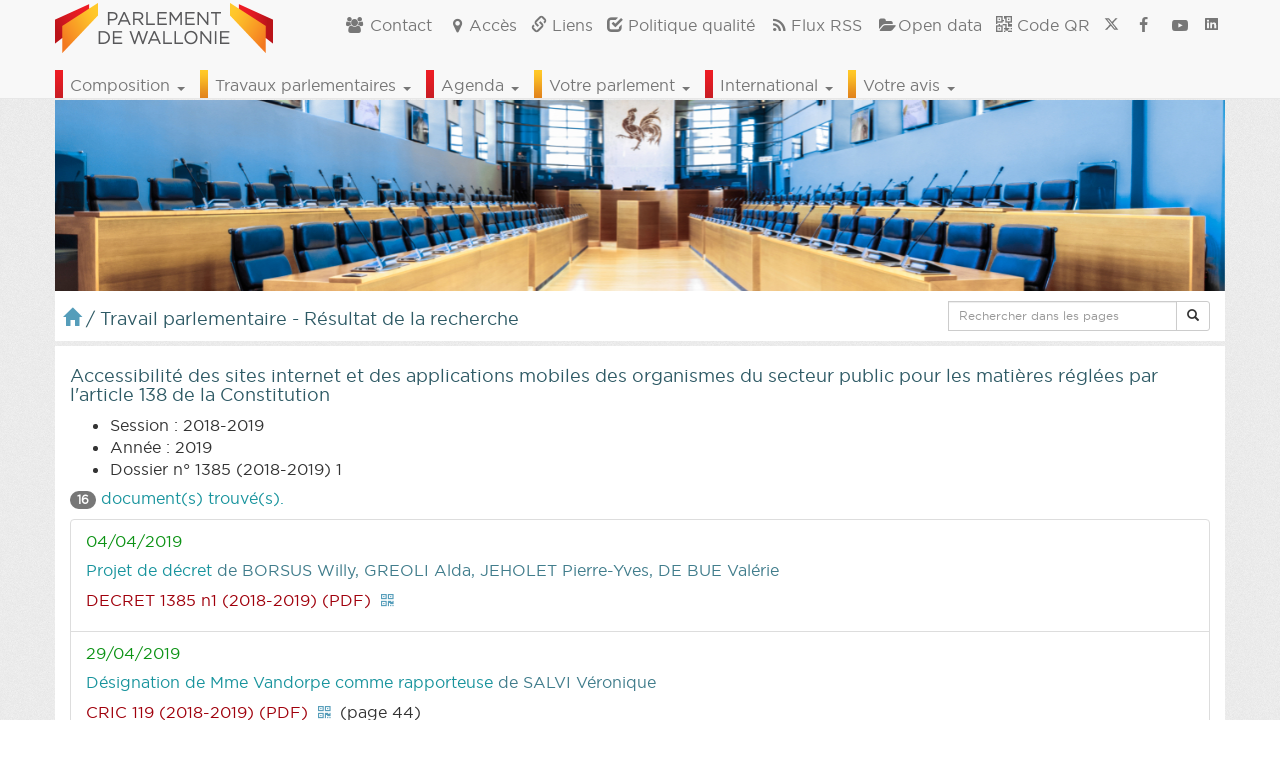

--- FILE ---
content_type: text/html; charset=UTF-8
request_url: https://www.parlement-wallonie.be/pwpages?p=doc-recherche-det&iddoc=92016
body_size: 15658
content:
<!-- TEST DEBUG 2025 -->
<!DOCTYPE html>
<html lang="fr">
  <head>
    <meta charset="utf-8">
    <meta http-equiv="X-UA-Compatible" content="IE=edge">
	  <meta name="viewport" content="width=device-width, initial-scale=1">
    <meta http-equiv="Content-Type" content="text/html; charset=utf-8">
    <title>Le Parlement de Wallonie</title>
    <meta name="description" content="Site internet du Parlement de Wallonie"/>
  	<meta name="keywords" content="parlement de Wallonie, parlement wallon, parlement, wallon, wallonie, belgique, namur, décret, commission, comité, parlementaire, député, citoyen, Saint-Gilles, assemblée"/>
    <meta name="google-site-verification" content="01Bt7JVWlNbcJY_suN7k9_NSkuviXfcmtSB0jz_a_r8"/>
    <!-- <script async src="//pagead2.googlesyndication.com/pagead/js/adsbygoogle.js"></script>
    <script>
      (adsbygoogle = window.adsbygoogle || []).push({
        google_ad_client: "ca-pub-6261049671876267",
        enable_page_level_ads: true
      });
    </script> -->
    <link rel="canonical" href="https://www.parlement-wallonie.be" />

    <!--ICONES-->
    <link rel="SHORTCUT ICON" href="favicones/favicon.ico"/>
    <link rel="apple-touch-icon" sizes="57x57" href="favicones/apple-touch-icon-57x57.png">
    <link rel="apple-touch-icon" sizes="60x60" href="favicones/apple-touch-icon-60x60.png">
    <link rel="apple-touch-icon" sizes="72x72" href="favicones/apple-touch-icon-72x72.png">
    <link rel="apple-touch-icon" sizes="76x76" href="favicones/apple-touch-icon-76x76.png">
    <link rel="apple-touch-icon" sizes="114x114" href="favicones/apple-touch-icon-114x114.png">
    <link rel="apple-touch-icon" sizes="120x120" href="favicones/apple-touch-icon-120x120.png">
    <link rel="apple-touch-icon" sizes="144x144" href="favicones/apple-touch-icon-144x144.png">
    <link rel="apple-touch-icon" sizes="152x152" href="favicones/apple-touch-icon-152x152.png">
    <link rel="apple-touch-icon" sizes="180x180" href="favicones/apple-touch-icon-180x180.png">
    <link rel="icon" type="image/png" href="favicones/favicon-32x32.png" sizes="32x32">
    <link rel="icon" type="image/png" href="favicones/favicon-194x194.png" sizes="194x194">
    <link rel="icon" type="image/png" href="favicones/favicon-96x96.png" sizes="96x96">
    <link rel="icon" type="image/png" href="favicones/android-chrome-192x192.png" sizes="192x192">
    <link rel="icon" type="image/png" href="favicones/favicon-16x16.png" sizes="16x16">
    <link rel="manifest" href="favicones/manifest.json">
    <meta name="msapplication-TileColor" content="#ffffff">
    <meta name="msapplication-TileImage" content="favicones/mstile-144x144.png">
    <meta name="theme-color" content="#ffffff">

    <!-- Les flux -->
    <link rel="alternate" type="application/rss+xml" title="News du Parlement de Wallonie" href="https://www.parlement-wallonie.be/actu/rss_generator.php"/>
    <link rel="alternate" type="application/rss+xml" title="Agenda du Parlement de Wallonie" href="https://www.parlement-wallonie.be/actu/rss_cal_generator.php?aff=rss"/>
  	<link rel="alternate" type="application/rss+xml" title="Comptes rendus et autres publications du Parlement de Wallonie" href="https://www.parlement-wallonie.be/actu/rss_doc_generator.php"/>
    <link rel="alternate" type="application/rss+xml" title="Derniers décrets du Parlement de Wallonie" href="https://www.parlement-wallonie.be/actu/rss_doc_generator.php?aff=rss&type=parch"/>
    <link rel="alternate" type="application/rss+xml" title="Dernières questions d'actualité publiées par le Parlement de Wallonie" href="https://www.parlement-wallonie.be/actu/rss_doc_generator.php?aff=rss&type=qa"/>
    <link rel="alternate" type="application/rss+xml" title="Derniers bulletins des questions et réponses écrites publiés par le Parlement de Wallonie" href="https://www.parlement-wallonie.be/actu/rss_doc_generator.php?aff=rss&type=qr"/>
    <link rel="alternate" type="application/rss+xml" title="Derniers bulletins des travaux du Parlement de Wallonie" href="https://www.parlement-wallonie.be/actu/rss_doc_generator.php?aff=rss&type=bt"/>
    <link rel="alternate" type="application/rss+xml" title="Dernières résolutions adoptées au Parlement de Wallonie" href="https://www.parlement-wallonie.be/actu/rss_doc_generator.php?aff=rss&type=res"/>
    <link rel="alternate" type="application/rss+xml" title="Derniers enregistrements audio et vidéo du Parlement de Wallonie" href="https://www.parlement-wallonie.be/actu/rss_pod_generator.php?aff=rss"/>
    <link rel="alternate" type="application/rss+xml" title="La composition du Parlement de Wallonie" href="https://www.parlement-wallonie.be/actu/rss_people_generator.php?aff=rss"/>

    <!-- Le styles -->
    <!-- <link rel="stylesheet" href="https://www.parlement-wallonie.be/css/bootstrap.min.css"> -->
    <link rel="stylesheet" href="/css/bootstrap.min.css" rel="stylesheet" media="all">
   <!-- <link rel="stylesheet" href="https://www.parlement-wallonie.be/css/nonresponsive.css">-->
    <!-- <link rel="stylesheet" href="https://code.jquery.com/ui/1.10.3/themes/smoothness/jquery-ui.css"/> -->
    <link rel="stylesheet" href="/css/jquery-ui.css"/>
    <link rel="stylesheet" href="/css/colorbox.css"/>
    <link rel="stylesheet" href="/css/fontello.css">
    <link rel="stylesheet" href="/css/animation.css">
    <link rel="stylesheet" href="/css/styles.css">
    <!-- <link rel="stylesheet" href="/css/styles-accessibilite.css"> -->
	  <script type="text/javascript">
  		if (navigator.userAgent.toLowerCase().match('chromium')){
  		document.write('<link rel="stylesheet" type="text/css" href="css/stylechromium.css">');
  		};
    </script>
    <!--<link rel="stylesheet" href="https://www.parlement-wallonie.be/css/jquery-ui-1.8.5.custom.css"/>-->
    <!--[if IE 7]>
      <link rel="stylesheet" href="https://www.parlement-wallonie.be/css/fontello-ie7.css"><![endif]-->
	  <!--[if IE 7]>
	     <link rel="stylesheet" href="https://www.parlement-wallonie.be/css/font-awesome-ie7.min.css">
	  <![endif]-->
    <!--[if IE 8]>
    <link rel="stylesheet" href="https://www.parlement-wallonie.be/css/styles-ie8.css">
    <![endif]-->
    <!-- HTML5 shim and Respond.js IE8 support of HTML5 elements and media queries -->
    <!--[if lt IE 9]>
      <script src="http://html5shiv.googlecode.com/svn/trunk/html5.js"></script>
      <script src="https://www.parlement-wallonie.be/js/respond.min.js"></script>
    <![endif]-->
    <!--[if lt IE 8]>
<div class="alert alert-danger espace_top-vbg"><h1><i class="icon-attention"></i></h1>Vous utilisez une très vieille version d'Internet Explorer. Pour des raisons de sécurité et de compatibilité avec les sites modernes, nous vous conseillons d'utiliser un navigateur récent.</div>
    <![endif]-->
    <!-- Fav and touch icons
    <link rel="apple-touch-icon-precomposed" sizes="144x144" href="../assets/ico/apple-touch-icon-144-precomposed.png">
    <link rel="apple-touch-icon-precomposed" sizes="114x114" href="../assets/ico/apple-touch-icon-114-precomposed.png">
	<link rel="apple-touch-icon-precomposed" sizes="72x72" href="../assets/ico/apple-touch-icon-72-precomposed.png">
	<link rel="apple-touch-icon-precomposed" href="../assets/ico/apple-touch-icon-57-precomposed.png">
	<link rel="shortcut icon" href="../assets/ico/favicon.png">-->
	<meta name='robots' content='max-image-preview:large' />
<link rel='dns-prefetch' href='//ssl.p.jwpcdn.com' />
<link rel="alternate" type="application/rss+xml" title="Parlement de Wallonie &raquo; pwpages Flux des commentaires" href="https://www.parlement-wallonie.be/pwpages/feed" />
<script type="text/javascript">
window._wpemojiSettings = {"baseUrl":"https:\/\/s.w.org\/images\/core\/emoji\/14.0.0\/72x72\/","ext":".png","svgUrl":"https:\/\/s.w.org\/images\/core\/emoji\/14.0.0\/svg\/","svgExt":".svg","source":{"concatemoji":"https:\/\/www.parlement-wallonie.be\/wp-includes\/js\/wp-emoji-release.min.js"}};
/*! This file is auto-generated */
!function(i,n){var o,s,e;function c(e){try{var t={supportTests:e,timestamp:(new Date).valueOf()};sessionStorage.setItem(o,JSON.stringify(t))}catch(e){}}function p(e,t,n){e.clearRect(0,0,e.canvas.width,e.canvas.height),e.fillText(t,0,0);var t=new Uint32Array(e.getImageData(0,0,e.canvas.width,e.canvas.height).data),r=(e.clearRect(0,0,e.canvas.width,e.canvas.height),e.fillText(n,0,0),new Uint32Array(e.getImageData(0,0,e.canvas.width,e.canvas.height).data));return t.every(function(e,t){return e===r[t]})}function u(e,t,n){switch(t){case"flag":return n(e,"\ud83c\udff3\ufe0f\u200d\u26a7\ufe0f","\ud83c\udff3\ufe0f\u200b\u26a7\ufe0f")?!1:!n(e,"\ud83c\uddfa\ud83c\uddf3","\ud83c\uddfa\u200b\ud83c\uddf3")&&!n(e,"\ud83c\udff4\udb40\udc67\udb40\udc62\udb40\udc65\udb40\udc6e\udb40\udc67\udb40\udc7f","\ud83c\udff4\u200b\udb40\udc67\u200b\udb40\udc62\u200b\udb40\udc65\u200b\udb40\udc6e\u200b\udb40\udc67\u200b\udb40\udc7f");case"emoji":return!n(e,"\ud83e\udef1\ud83c\udffb\u200d\ud83e\udef2\ud83c\udfff","\ud83e\udef1\ud83c\udffb\u200b\ud83e\udef2\ud83c\udfff")}return!1}function f(e,t,n){var r="undefined"!=typeof WorkerGlobalScope&&self instanceof WorkerGlobalScope?new OffscreenCanvas(300,150):i.createElement("canvas"),a=r.getContext("2d",{willReadFrequently:!0}),o=(a.textBaseline="top",a.font="600 32px Arial",{});return e.forEach(function(e){o[e]=t(a,e,n)}),o}function t(e){var t=i.createElement("script");t.src=e,t.defer=!0,i.head.appendChild(t)}"undefined"!=typeof Promise&&(o="wpEmojiSettingsSupports",s=["flag","emoji"],n.supports={everything:!0,everythingExceptFlag:!0},e=new Promise(function(e){i.addEventListener("DOMContentLoaded",e,{once:!0})}),new Promise(function(t){var n=function(){try{var e=JSON.parse(sessionStorage.getItem(o));if("object"==typeof e&&"number"==typeof e.timestamp&&(new Date).valueOf()<e.timestamp+604800&&"object"==typeof e.supportTests)return e.supportTests}catch(e){}return null}();if(!n){if("undefined"!=typeof Worker&&"undefined"!=typeof OffscreenCanvas&&"undefined"!=typeof URL&&URL.createObjectURL&&"undefined"!=typeof Blob)try{var e="postMessage("+f.toString()+"("+[JSON.stringify(s),u.toString(),p.toString()].join(",")+"));",r=new Blob([e],{type:"text/javascript"}),a=new Worker(URL.createObjectURL(r),{name:"wpTestEmojiSupports"});return void(a.onmessage=function(e){c(n=e.data),a.terminate(),t(n)})}catch(e){}c(n=f(s,u,p))}t(n)}).then(function(e){for(var t in e)n.supports[t]=e[t],n.supports.everything=n.supports.everything&&n.supports[t],"flag"!==t&&(n.supports.everythingExceptFlag=n.supports.everythingExceptFlag&&n.supports[t]);n.supports.everythingExceptFlag=n.supports.everythingExceptFlag&&!n.supports.flag,n.DOMReady=!1,n.readyCallback=function(){n.DOMReady=!0}}).then(function(){return e}).then(function(){var e;n.supports.everything||(n.readyCallback(),(e=n.source||{}).concatemoji?t(e.concatemoji):e.wpemoji&&e.twemoji&&(t(e.twemoji),t(e.wpemoji)))}))}((window,document),window._wpemojiSettings);
</script>
<style type="text/css">
img.wp-smiley,
img.emoji {
	display: inline !important;
	border: none !important;
	box-shadow: none !important;
	height: 1em !important;
	width: 1em !important;
	margin: 0 0.07em !important;
	vertical-align: -0.1em !important;
	background: none !important;
	padding: 0 !important;
}
</style>
	<link rel='stylesheet' id='colorbox-theme1-css' href='https://www.parlement-wallonie.be/wp-content/plugins/jquery-colorbox/themes/theme1/colorbox.css' type='text/css' media='screen' />
<link rel='stylesheet' id='wp-block-library-css' href='https://www.parlement-wallonie.be/wp-includes/css/dist/block-library/style.min.css' type='text/css' media='all' />
<style id='classic-theme-styles-inline-css' type='text/css'>
/*! This file is auto-generated */
.wp-block-button__link{color:#fff;background-color:#32373c;border-radius:9999px;box-shadow:none;text-decoration:none;padding:calc(.667em + 2px) calc(1.333em + 2px);font-size:1.125em}.wp-block-file__button{background:#32373c;color:#fff;text-decoration:none}
</style>
<style id='global-styles-inline-css' type='text/css'>
body{--wp--preset--color--black: #000000;--wp--preset--color--cyan-bluish-gray: #abb8c3;--wp--preset--color--white: #ffffff;--wp--preset--color--pale-pink: #f78da7;--wp--preset--color--vivid-red: #cf2e2e;--wp--preset--color--luminous-vivid-orange: #ff6900;--wp--preset--color--luminous-vivid-amber: #fcb900;--wp--preset--color--light-green-cyan: #7bdcb5;--wp--preset--color--vivid-green-cyan: #00d084;--wp--preset--color--pale-cyan-blue: #8ed1fc;--wp--preset--color--vivid-cyan-blue: #0693e3;--wp--preset--color--vivid-purple: #9b51e0;--wp--preset--gradient--vivid-cyan-blue-to-vivid-purple: linear-gradient(135deg,rgba(6,147,227,1) 0%,rgb(155,81,224) 100%);--wp--preset--gradient--light-green-cyan-to-vivid-green-cyan: linear-gradient(135deg,rgb(122,220,180) 0%,rgb(0,208,130) 100%);--wp--preset--gradient--luminous-vivid-amber-to-luminous-vivid-orange: linear-gradient(135deg,rgba(252,185,0,1) 0%,rgba(255,105,0,1) 100%);--wp--preset--gradient--luminous-vivid-orange-to-vivid-red: linear-gradient(135deg,rgba(255,105,0,1) 0%,rgb(207,46,46) 100%);--wp--preset--gradient--very-light-gray-to-cyan-bluish-gray: linear-gradient(135deg,rgb(238,238,238) 0%,rgb(169,184,195) 100%);--wp--preset--gradient--cool-to-warm-spectrum: linear-gradient(135deg,rgb(74,234,220) 0%,rgb(151,120,209) 20%,rgb(207,42,186) 40%,rgb(238,44,130) 60%,rgb(251,105,98) 80%,rgb(254,248,76) 100%);--wp--preset--gradient--blush-light-purple: linear-gradient(135deg,rgb(255,206,236) 0%,rgb(152,150,240) 100%);--wp--preset--gradient--blush-bordeaux: linear-gradient(135deg,rgb(254,205,165) 0%,rgb(254,45,45) 50%,rgb(107,0,62) 100%);--wp--preset--gradient--luminous-dusk: linear-gradient(135deg,rgb(255,203,112) 0%,rgb(199,81,192) 50%,rgb(65,88,208) 100%);--wp--preset--gradient--pale-ocean: linear-gradient(135deg,rgb(255,245,203) 0%,rgb(182,227,212) 50%,rgb(51,167,181) 100%);--wp--preset--gradient--electric-grass: linear-gradient(135deg,rgb(202,248,128) 0%,rgb(113,206,126) 100%);--wp--preset--gradient--midnight: linear-gradient(135deg,rgb(2,3,129) 0%,rgb(40,116,252) 100%);--wp--preset--font-size--small: 13px;--wp--preset--font-size--medium: 20px;--wp--preset--font-size--large: 36px;--wp--preset--font-size--x-large: 42px;--wp--preset--spacing--20: 0.44rem;--wp--preset--spacing--30: 0.67rem;--wp--preset--spacing--40: 1rem;--wp--preset--spacing--50: 1.5rem;--wp--preset--spacing--60: 2.25rem;--wp--preset--spacing--70: 3.38rem;--wp--preset--spacing--80: 5.06rem;--wp--preset--shadow--natural: 6px 6px 9px rgba(0, 0, 0, 0.2);--wp--preset--shadow--deep: 12px 12px 50px rgba(0, 0, 0, 0.4);--wp--preset--shadow--sharp: 6px 6px 0px rgba(0, 0, 0, 0.2);--wp--preset--shadow--outlined: 6px 6px 0px -3px rgba(255, 255, 255, 1), 6px 6px rgba(0, 0, 0, 1);--wp--preset--shadow--crisp: 6px 6px 0px rgba(0, 0, 0, 1);}:where(.is-layout-flex){gap: 0.5em;}:where(.is-layout-grid){gap: 0.5em;}body .is-layout-flow > .alignleft{float: left;margin-inline-start: 0;margin-inline-end: 2em;}body .is-layout-flow > .alignright{float: right;margin-inline-start: 2em;margin-inline-end: 0;}body .is-layout-flow > .aligncenter{margin-left: auto !important;margin-right: auto !important;}body .is-layout-constrained > .alignleft{float: left;margin-inline-start: 0;margin-inline-end: 2em;}body .is-layout-constrained > .alignright{float: right;margin-inline-start: 2em;margin-inline-end: 0;}body .is-layout-constrained > .aligncenter{margin-left: auto !important;margin-right: auto !important;}body .is-layout-constrained > :where(:not(.alignleft):not(.alignright):not(.alignfull)){max-width: var(--wp--style--global--content-size);margin-left: auto !important;margin-right: auto !important;}body .is-layout-constrained > .alignwide{max-width: var(--wp--style--global--wide-size);}body .is-layout-flex{display: flex;}body .is-layout-flex{flex-wrap: wrap;align-items: center;}body .is-layout-flex > *{margin: 0;}body .is-layout-grid{display: grid;}body .is-layout-grid > *{margin: 0;}:where(.wp-block-columns.is-layout-flex){gap: 2em;}:where(.wp-block-columns.is-layout-grid){gap: 2em;}:where(.wp-block-post-template.is-layout-flex){gap: 1.25em;}:where(.wp-block-post-template.is-layout-grid){gap: 1.25em;}.has-black-color{color: var(--wp--preset--color--black) !important;}.has-cyan-bluish-gray-color{color: var(--wp--preset--color--cyan-bluish-gray) !important;}.has-white-color{color: var(--wp--preset--color--white) !important;}.has-pale-pink-color{color: var(--wp--preset--color--pale-pink) !important;}.has-vivid-red-color{color: var(--wp--preset--color--vivid-red) !important;}.has-luminous-vivid-orange-color{color: var(--wp--preset--color--luminous-vivid-orange) !important;}.has-luminous-vivid-amber-color{color: var(--wp--preset--color--luminous-vivid-amber) !important;}.has-light-green-cyan-color{color: var(--wp--preset--color--light-green-cyan) !important;}.has-vivid-green-cyan-color{color: var(--wp--preset--color--vivid-green-cyan) !important;}.has-pale-cyan-blue-color{color: var(--wp--preset--color--pale-cyan-blue) !important;}.has-vivid-cyan-blue-color{color: var(--wp--preset--color--vivid-cyan-blue) !important;}.has-vivid-purple-color{color: var(--wp--preset--color--vivid-purple) !important;}.has-black-background-color{background-color: var(--wp--preset--color--black) !important;}.has-cyan-bluish-gray-background-color{background-color: var(--wp--preset--color--cyan-bluish-gray) !important;}.has-white-background-color{background-color: var(--wp--preset--color--white) !important;}.has-pale-pink-background-color{background-color: var(--wp--preset--color--pale-pink) !important;}.has-vivid-red-background-color{background-color: var(--wp--preset--color--vivid-red) !important;}.has-luminous-vivid-orange-background-color{background-color: var(--wp--preset--color--luminous-vivid-orange) !important;}.has-luminous-vivid-amber-background-color{background-color: var(--wp--preset--color--luminous-vivid-amber) !important;}.has-light-green-cyan-background-color{background-color: var(--wp--preset--color--light-green-cyan) !important;}.has-vivid-green-cyan-background-color{background-color: var(--wp--preset--color--vivid-green-cyan) !important;}.has-pale-cyan-blue-background-color{background-color: var(--wp--preset--color--pale-cyan-blue) !important;}.has-vivid-cyan-blue-background-color{background-color: var(--wp--preset--color--vivid-cyan-blue) !important;}.has-vivid-purple-background-color{background-color: var(--wp--preset--color--vivid-purple) !important;}.has-black-border-color{border-color: var(--wp--preset--color--black) !important;}.has-cyan-bluish-gray-border-color{border-color: var(--wp--preset--color--cyan-bluish-gray) !important;}.has-white-border-color{border-color: var(--wp--preset--color--white) !important;}.has-pale-pink-border-color{border-color: var(--wp--preset--color--pale-pink) !important;}.has-vivid-red-border-color{border-color: var(--wp--preset--color--vivid-red) !important;}.has-luminous-vivid-orange-border-color{border-color: var(--wp--preset--color--luminous-vivid-orange) !important;}.has-luminous-vivid-amber-border-color{border-color: var(--wp--preset--color--luminous-vivid-amber) !important;}.has-light-green-cyan-border-color{border-color: var(--wp--preset--color--light-green-cyan) !important;}.has-vivid-green-cyan-border-color{border-color: var(--wp--preset--color--vivid-green-cyan) !important;}.has-pale-cyan-blue-border-color{border-color: var(--wp--preset--color--pale-cyan-blue) !important;}.has-vivid-cyan-blue-border-color{border-color: var(--wp--preset--color--vivid-cyan-blue) !important;}.has-vivid-purple-border-color{border-color: var(--wp--preset--color--vivid-purple) !important;}.has-vivid-cyan-blue-to-vivid-purple-gradient-background{background: var(--wp--preset--gradient--vivid-cyan-blue-to-vivid-purple) !important;}.has-light-green-cyan-to-vivid-green-cyan-gradient-background{background: var(--wp--preset--gradient--light-green-cyan-to-vivid-green-cyan) !important;}.has-luminous-vivid-amber-to-luminous-vivid-orange-gradient-background{background: var(--wp--preset--gradient--luminous-vivid-amber-to-luminous-vivid-orange) !important;}.has-luminous-vivid-orange-to-vivid-red-gradient-background{background: var(--wp--preset--gradient--luminous-vivid-orange-to-vivid-red) !important;}.has-very-light-gray-to-cyan-bluish-gray-gradient-background{background: var(--wp--preset--gradient--very-light-gray-to-cyan-bluish-gray) !important;}.has-cool-to-warm-spectrum-gradient-background{background: var(--wp--preset--gradient--cool-to-warm-spectrum) !important;}.has-blush-light-purple-gradient-background{background: var(--wp--preset--gradient--blush-light-purple) !important;}.has-blush-bordeaux-gradient-background{background: var(--wp--preset--gradient--blush-bordeaux) !important;}.has-luminous-dusk-gradient-background{background: var(--wp--preset--gradient--luminous-dusk) !important;}.has-pale-ocean-gradient-background{background: var(--wp--preset--gradient--pale-ocean) !important;}.has-electric-grass-gradient-background{background: var(--wp--preset--gradient--electric-grass) !important;}.has-midnight-gradient-background{background: var(--wp--preset--gradient--midnight) !important;}.has-small-font-size{font-size: var(--wp--preset--font-size--small) !important;}.has-medium-font-size{font-size: var(--wp--preset--font-size--medium) !important;}.has-large-font-size{font-size: var(--wp--preset--font-size--large) !important;}.has-x-large-font-size{font-size: var(--wp--preset--font-size--x-large) !important;}
.wp-block-navigation a:where(:not(.wp-element-button)){color: inherit;}
:where(.wp-block-post-template.is-layout-flex){gap: 1.25em;}:where(.wp-block-post-template.is-layout-grid){gap: 1.25em;}
:where(.wp-block-columns.is-layout-flex){gap: 2em;}:where(.wp-block-columns.is-layout-grid){gap: 2em;}
.wp-block-pullquote{font-size: 1.5em;line-height: 1.6;}
</style>
<script type='text/javascript' src='https://www.parlement-wallonie.be/wp-includes/js/jquery/jquery.min.js' id='jquery-core-js'></script>
<script type='text/javascript' src='https://www.parlement-wallonie.be/wp-includes/js/jquery/jquery-migrate.min.js' id='jquery-migrate-js'></script>
<script type='text/javascript' id='colorbox-js-extra'>
/* <![CDATA[ */
var jQueryColorboxSettingsArray = {"jQueryColorboxVersion":"4.6.2","colorboxInline":"false","colorboxIframe":"false","colorboxGroupId":"","colorboxTitle":"","colorboxWidth":"false","colorboxHeight":"false","colorboxMaxWidth":"false","colorboxMaxHeight":"false","colorboxSlideshow":"false","colorboxSlideshowAuto":"false","colorboxScalePhotos":"false","colorboxPreloading":"false","colorboxOverlayClose":"true","colorboxLoop":"true","colorboxEscKey":"true","colorboxArrowKey":"true","colorboxScrolling":"true","colorboxOpacity":"0.85","colorboxTransition":"elastic","colorboxSpeed":"350","colorboxSlideshowSpeed":"2500","colorboxClose":"fermer","colorboxNext":"suivant","colorboxPrevious":"pr\u00e9c\u00e9dent","colorboxSlideshowStart":"commencer le diaporama","colorboxSlideshowStop":"arr\u00eater le diaporama","colorboxCurrent":"{current} sur {total} images","colorboxXhrError":"This content failed to load.","colorboxImgError":"This image failed to load.","colorboxImageMaxWidth":"false","colorboxImageMaxHeight":"false","colorboxImageHeight":"false","colorboxImageWidth":"false","colorboxLinkHeight":"false","colorboxLinkWidth":"false","colorboxInitialHeight":"100","colorboxInitialWidth":"300","autoColorboxJavaScript":"","autoHideFlash":"","autoColorbox":"true","autoColorboxGalleries":"","addZoomOverlay":"","useGoogleJQuery":"","colorboxAddClassToLinks":""};
/* ]]> */
</script>
<script type='text/javascript' src='https://www.parlement-wallonie.be/wp-content/plugins/jquery-colorbox/js/jquery.colorbox-min.js' id='colorbox-js'></script>
<script type='text/javascript' src='https://www.parlement-wallonie.be/wp-content/plugins/jquery-colorbox/js/jquery-colorbox-wrapper-min.js' id='colorbox-wrapper-js'></script>
<script type='text/javascript' src='https://ssl.p.jwpcdn.com/6/10/jwplayer.js' id='jwplayer-js'></script>
<link rel="https://api.w.org/" href="https://www.parlement-wallonie.be/wp-json/" /><link rel="alternate" type="application/json" href="https://www.parlement-wallonie.be/wp-json/wp/v2/pages/73" /><link rel="EditURI" type="application/rsd+xml" title="RSD" href="https://www.parlement-wallonie.be/xmlrpc.php?rsd" />
<link rel="canonical" href="https://www.parlement-wallonie.be/pwpages" />
<link rel='shortlink' href='https://www.parlement-wallonie.be/?p=73' />
<link rel="alternate" type="application/json+oembed" href="https://www.parlement-wallonie.be/wp-json/oembed/1.0/embed?url=https%3A%2F%2Fwww.parlement-wallonie.be%2Fpwpages" />
<link rel="alternate" type="text/xml+oembed" href="https://www.parlement-wallonie.be/wp-json/oembed/1.0/embed?url=https%3A%2F%2Fwww.parlement-wallonie.be%2Fpwpages&#038;format=xml" />
<script type="text/javascript">jwplayer.key='c/jbdM82zEzRtR4DxN0zJPZSaYsCkB5uAHj1tA==';jwplayer.defaults = { "ph": 2 };</script>
            <script type="text/javascript">
            if (typeof(jwp6AddLoadEvent) == 'undefined') {
                function jwp6AddLoadEvent(func) {
                    var oldonload = window.onload;
                    if (typeof window.onload != 'function') {
                        window.onload = func;
                    } else {
                        window.onload = function() {
                            if (oldonload) {
                                oldonload();
                            }
                            func();
                        }
                    }
                }
            }
            </script>

            <!--OpenGraph tags-->
<meta property="og:title" content="Site internet du Parlement de Wallonie" />
<meta property="og:type" content="website" />
<meta property="og:image" content="http://www.parlement-wallonie.be/embleme-600x600.png"/>
<meta property="og:url" content="http://www.parlement-wallonie.be" />
<meta property="og:description" content="Site internet du Parlement de Wallonie" />
<meta property="og:site_name" content="Parlement de Wallonie"/>
            		<link rel="icon" href="https://www.parlement-wallonie.be/wp-content/uploads/2023/09/colloque150923_01-200x200.jpg" sizes="32x32" />
<link rel="icon" href="https://www.parlement-wallonie.be/wp-content/uploads/2023/09/colloque150923_01-200x200.jpg" sizes="192x192" />
<link rel="apple-touch-icon" href="https://www.parlement-wallonie.be/wp-content/uploads/2023/09/colloque150923_01-200x200.jpg" />
<meta name="msapplication-TileImage" content="https://www.parlement-wallonie.be/wp-content/uploads/2023/09/colloque150923_01.jpg" />
	<!-- JQuery -->
	<!--<script type="text/javascript" src="http://code.jquery.com/jquery-1.9.1.min.js"></script>
	<script type="text/javascript" src="http://code.jquery.com/ui/1.10.3/jquery-ui.js"></script>-->
  	<!-- <script type="text/javascript" src="https://code.jquery.com/jquery-1.11.1.min.js"></script>
  	<script type="text/javascript" src="https://code.jquery.com/ui/1.11.1/jquery-ui.min.js"></script> -->
  <script type="text/javascript" src="js/jquery-1-11-1.min.js"></script>
  <script type="text/javascript" src="js/jquery-ui-1-11-1.min.js"></script>
  </head>
    <body>
    <!-- modal pour code QR -->
    <div class="modal fade" id="pw_qr" tabindex="-1" role="dialog" aria-labelledby="myModalLabel" aria-hidden="true">
      <div class="modal-dialog">
        <div class="modal-content">
          <div class="modal-header">
          <button type="button" class="close" data-dismiss="modal" aria-hidden="true">&times;</button>
          </div>
          <div class="modal-body">
          </div>
          <div class="modal-footer">
          </div>
        </div><!-- /.modal-content -->
      </div><!-- /.modal-dialog -->
    </div><!-- /.modal -->
      <nav class="navbar navbar-fixed-top navbar-default">
        <div class="container">
          <div class="navbar-header">
            <button type="button" class="navbar-toggle collapsed" data-toggle="collapse" data-target="#navbar1" aria-expanded="false" aria-controls="navbar">
              <span class="sr-only">Toggle navigation infos</span>
              <span class="glyphicon glyphicon-info-sign"></span>
              <!--<span class="icon-bar"></span>
              <span class="icon-bar"></span>-->
            </button>
            <button type="button" class="navbar-toggle collapsed" data-toggle="collapse" data-target="#navbar2" aria-expanded="false" aria-controls="navbar2">
              <span class="sr-only">Toggle navigation</span>
              <span class="glyphicon glyphicon-menu-hamburger"></span>
              <!--<span class="icon-bar"></span>
              <span class="icon-bar"></span>-->
            </button>
            <a class="navbar-brand" href="https://www.parlement-wallonie.be/" title="Vers page d'accueil du site"><img src="https://www.parlement-wallonie.be/media/img/interface/embleme.gif" width="218" alt="Emblème du Parlement de Wallonie"/></a>
          </div>
          <!-- NavBar Right-->
          <div id="navbar1" class="collapse navbar-collapse">
            <ul class="nav navbar-nav navbar-right">
  			<li><a href="https://www.parlement-wallonie.be/contacts" title="Vers la page contacts"><span class="icon-users"></span> Contact</a></li>
  			<li><a href="https://www.parlement-wallonie.be/acces" title="Vers la page accès"><span class="icon-location"></span>Accès</a></li>
  			<li><a href="https://www.parlement-wallonie.be/liens" title="Vers la page liens"><span class="glyphicon glyphicon-link"></span> Liens</a></li>
  			<li><a href="https://www.parlement-wallonie.be/qualite" title="Vers la page qualité"><span class="glyphicon glyphicon-check"></span> Politique qualité</a></li>
  			<li><a href="https://www.parlement-wallonie.be/flux-rss" title="Vers la page flux RSS"><span class="icon-rss"></span>Flux RSS</a></li>
        <li><a href="https://www.parlement-wallonie.be/opendata" title="Vers la page opendata"><span class="icon-folder-open"></span>Open data</a></li>
  			<li><a href="https://www.parlement-wallonie.be/codes-qr" title="Vers la page codes QR"><span class="glyphicon glyphicon-qrcode"></span> Code QR</a></li>
  			<!--<li><a href="#"><span class="glyphicon glyphicon-phone"></span> Site mobile</a></li>	-->
  			<li><a href="https://twitter.com/ParlWallonie" target="_blank" title="Vers le compte Twitter du Parlement de Wallonie"><svg xmlns="http://www.w3.org/2000/svg" height="0.9em" viewBox="0 0 512 512"><!--! Font Awesome Free 6.4.2 by @fontawesome - https://fontawesome.com License - https://fontawesome.com/license (Commercial License) Copyright 2023 Fonticons, Inc. --><style>svg{fill:#777777}</style><path d="M389.2 48h70.6L305.6 224.2 487 464H345L233.7 318.6 106.5 464H35.8L200.7 275.5 26.8 48H172.4L272.9 180.9 389.2 48zM364.4 421.8h39.1L151.1 88h-42L364.4 421.8z"/></svg></a></li>
  			<li><a href="https://www.facebook.com/parlwal" target="_blank" title="Vers la page Facebook du Parlement de Wallonie"><span class="icon-facebook" aria-hidden="true"><!--<span class="invisible">Icône Facebook</span>--></span></a></li>
        <li><a href="https://www.youtube.com/channel/UCUuYqgfbrMsn2Qx4TLXb_9A" target="_blank" title="Vers la chaïne Youtube du Parlement de Wallonie"><span class="icon-youtube-play" aria-hidden="true"><!--<span class="invisible">Icône Youtube</span>--></span></a></li>
   			<li><a href="https://www.linkedin.com/company/parlwal/" target="_blank" title="Vers le compte Linkedin du Parlement de Wallonie"><svg xmlns="http://www.w3.org/2000/svg" height="0.9em" viewBox="0 0 448 512"><!--!Font Awesome Free 6.7.2 by @fontawesome - https://fontawesome.com License - https://fontawesome.com/license/free Copyright 2025 Fonticons, Inc.--><path d="M416 32H31.9C14.3 32 0 46.5 0 64.3v383.4C0 465.5 14.3 480 31.9 480H416c17.6 0 32-14.5 32-32.3V64.3c0-17.8-14.4-32.3-32-32.3zM135.4 416H69V202.2h66.5V416zm-33.2-243c-21.3 0-38.5-17.3-38.5-38.5S80.9 96 102.2 96c21.2 0 38.5 17.3 38.5 38.5 0 21.3-17.2 38.5-38.5 38.5zm282.1 243h-66.4V312c0-24.8-.5-56.7-34.5-56.7-34.6 0-39.9 27-39.9 54.9V416h-66.4V202.2h63.7v29.2h.9c8.9-16.8 30.6-34.5 62.9-34.5 67.2 0 79.7 44.3 79.7 101.9V416z"/></svg></a></li>

</ul>
          </div><!-- /.nav-collapse -->
          <!-- End NavBar Right-->
          <!-- je m'énerve-->
          <!-- NavBar Main-->
           <div id="navbar2" class="collapse navbar-collapse">
            <ul class="nav navbar-nav">
              <li id="menu-titre-compo" class="dropdown">
              	<a href="#" class="dropdown-toggle" data-toggle="dropdown">Composition <span class="caret"></span></a>
    					<ul class="dropdown-menu">
    						<li><a href="https://www.parlement-wallonie.be/vos-elus"><h4 class="text-danger">Les députés</h4></a></li>
    						<li>
    							<form id="home_dep_search_form" name="home_dep_search_form" method="get" action="pwpages" role="form">
    								<div class="col-lg-12 dep-search-home">
    									<div class="input-group input-group-sm">
    											<input class="form-control" name="home_dep_search" id="home_dep_search"  placeholder="Rechercher un député">
    											<input type="hidden" name="p" value="composition_dep">
    											<span class="input-group-btn">
    											<button class="btn btn-default" type="button" onClick="home_dep_search_form.submit();"><span class="glyphicon glyphicon-search"></span></button>
    											</span>
    									 </div>
    								</div>
    							</form>
    						</li>
    						<li role="presentation" class="divider"></li>
    						<li><a href="https://www.parlement-wallonie.be/le-president">Le Président</a></li>
    						<li><a href="https://www.parlement-wallonie.be/pwpages?p=composition_burconf&tri=bur">Le Bureau</a></li>
                <li><a href="https://www.parlement-wallonie.be/pwpages?p=composition_burconf&tri=bur-elarg">Le Bureau élargi</a></li>
    						<!--<li><a href="future-composition-du-parlement-de-wallonie">La Conférence des présidents</a></li> -->
                <li><a href="https://www.parlement-wallonie.be/pwpages?p=composition_burconf&tri=conf">La Conférence des présidents</a></li>
    						<li><a href="https://www.parlement-wallonie.be/pwpages?p=composition_com">Les commissions et comités</a></li>
    						<li><a href="https://www.parlement-wallonie.be/groupes">Les groupes politiques</a></li>
    						<li><a href="https://www.parlement-wallonie.be/pwpages?p=composition_mandat_choix">Les anciens membres</a></li>
    					</ul>
              </li>
              <li id="menu-titre-travaux" class="dropdown">
              	<a href="#" class="dropdown-toggle" data-toggle="dropdown">Travaux parlementaires <span class="caret"></span></a>
      					<ul class="dropdown-menu">
      						<li><a href="https://www.parlement-wallonie.be/vos-elus"><h4 class="text-danger">Par député</h4></a></li>
      						<li role="presentation" class="divider"></li>
                  <li><a href="https://www.parlement-wallonie.be/pwpages?p=activite">Activité parlementaire (statistiques)</a></li>
                  <li role="presentation" class="divider"></li>
      						<li role="presentation" class="dropdown-header">Séances plénières et commissions :</li>
      						<li class="sous_menu"><a href="https://www.parlement-wallonie.be/pwpages?p=pub-form">Texte, audio et vidéo <i class="icon-help icon-link pop-travparl-01" rel="popover" data-original-title title></i></a></li>
      						<li role="presentation" class="divider"></li>
      						<li role="presentation" class="dropdown-header">Législatif :</li>
      						<li class="sous_menu"><a href="https://www.parlement-wallonie.be/pwpages?p=decrets-budgets-form">Décrets et budgets <i class="icon-help icon-link pop-travparl-02" rel="popover" data-original-title title></i></a></li>
      						<li role="presentation" class="divider"></li>
      						<li role="presentation" class="dropdown-header">Contrôle du Gouvernement :</li>
      						<li class="sous_menu"><a href="https://www.parlement-wallonie.be/pwpages?p=interp-questions-form">Interpellations et questions <i class="icon-help icon-link pop-travparl-03" rel="popover" data-original-title title></i></a></li>
      						<li class="sous_menu"><a href="https://www.parlement-wallonie.be/controle-divers">Divers <i class="icon-help icon-link pop-travparl-04" rel="popover" data-original-title title></i></a></li>
      						<li role="presentation" class="divider"></li>
      						<li><a href="https://www.parlement-wallonie.be/pwpages?p=doc-divers-form">Résolutions, avis et accords <i class="icon-help icon-link pop-travparl-05" rel="popover" data-original-title title></i></a></li>
      						<li><a href="https://www.parlement-wallonie.be/reglement">Règlement <i class="icon-help icon-link pop-travparl-regl" rel="popover" data-original-title title></i></a></li>
      						<li role="presentation" class="divider"></li>
      						<li role="presentation" class="dropdown-header">Publications :</li>
      						<ul class="list-inline">
      						<li><a href="https://www.parlement-wallonie.be/pwpages?p=pub-new">Récentes</a> | <a href="https://www.parlement-wallonie.be/actu/rss_doc_generator.php?aff=rss">RSS<i class="icon-rss"></i></a> | <a href="https://www.parlement-wallonie.be/pwpages?p=pub-all-form">Toutes</a></li>
      						</ul>
      					</ul>
              </li>
              <li id="menu-titre-agenda" class="dropdown">
              	<a href="#" class="dropdown-toggle" data-toggle="dropdown">Agenda <span class="caret"></span></a>
      					<ul class="dropdown-menu">
      					  <li><a href="https://www.parlement-wallonie.be/pwpages?p=ag-pub&cal=sem">Cette semaine</a></li>
      						<li><a href="https://www.parlement-wallonie.be/pwpages?p=ag-pub&cal=mois">Ce mois</a></li>
      						<li role="presentation" class="divider"></li>
      						<li><a href="https://www.parlement-wallonie.be/pwpages?p=ag-form">Recherche</a></li>
      						<li role="presentation" class="divider"></li>
      						<li><a href="https://www.parlement-wallonie.be/actu/rss_cal_generator.php?aff=rss">RSS<i class="icon-rss"></i></a></li>
      					</ul>
              </li>
              <li id="menu-titre-parlement" class="dropdown">
              	<a href="#" class="dropdown-toggle" data-toggle="dropdown">Votre parlement <span class="caret"></span></a>
      					<ul class="dropdown-menu">
      						<li role="presentation" class="dropdown-header">Découverte</li>
                  <li class="espace_gauche"><a href="https://www.parlement-wallonie.be/en-video">En vidéo <span class="glyphicon glyphicon-play-circle"></span></a></li>
                  <li class="espace_gauche"><a href="https://www.parlement-wallonie.be/pwpages?p=visite">Visite</a></li>
                  <li class="espace_gauche"><a href="https://www.parlement-wallonie.be/batiment">Bâtiments</a></li>
                  <li class="espace_gauche"><a href="https://www.parlement-wallonie.be/le-parlement-de-wallonie">Le Parlement de Wallonie</a></li>
                  <li class="espace_gauche"><a href="https://www.parlement-wallonie.be/region-wallonne">La Région wallonne</a></li>
                  <li role="presentation" class="dropdown-header">Organisation</li>
                  <li class="espace_gauche"><a href="https://www.parlement-wallonie.be/acces">Accès</a></li>
                  <li class="espace_gauche"><a href="https://www.parlement-wallonie.be/acces#manifestation">Manifestation</a></li>
                  <li class="espace_gauche"><a href="https://www.parlement-wallonie.be/subvention-octroyee-par-le-parlement-de-wallonie">Subvention</a></li>
                  <li class="espace_gauche"><a href="https://www.parlement-wallonie.be/occupation-de-locaux">Occupation de locaux</a></li>
                  <li class="espace_gauche"><a href="https://www.parlement-wallonie.be/registre-des-representants-dinteret">Registre des représentants d’intérêt</a></li>
                  <li role="presentation" class="dropdown-header">Publications</li>
                  <li class="espace_gauche"><a href="https://www.parlement-wallonie.be/publications#rap1">Rapports d'activités</a></li>
                  <li class="espace_gauche"><a href="https://www.parlement-wallonie.be/communiques-bur">Communiqués du Bureau</a></li>
                  <li class="espace_gauche"><a href="https://www.parlement-wallonie.be/publications#brochures">Brochures</a></li>
                  <li class="espace_gauche"><a href="https://www.parlement-wallonie.be/publications#jeunes">Journal des enfants</a></li>
                  <li class="espace_gauche"><a href="https://talents.parlement-wallonie.be" target="_blank">Talents wallons</a></li>
                  <li class="espace_gauche"><a href="https://www.parlement-wallonie.be/territoires-memoire">Territoires de la Mémoire</a></li>
                  <li class="espace_gauche"><a href="https://www.parlement-wallonie.be/pwpages?p=lexique">Lexique</a></li>
      					</ul>
              </li>
              <li id="menu-titre-inter" class="dropdown">
                <a href="#" class="dropdown-toggle" data-toggle="dropdown">International <span class="caret"></span></a>
                <ul class="dropdown-menu">
                  <li><a href="https://www.parlement-wallonie.be/cpi">Le C.P.I.</a></li>
                  <li><a href="https://www.parlement-wallonie.be/calre">La CALRE</a></li>
                  <li><a href="https://www.parlement-wallonie.be/ass-parlementaire-benelux">L'Assemblée Interparlementaire Benelux</a></li>
                  <li><a href="https://www.parlement-wallonie.be/ue-role">Le Parlement de Wallonie<br />et l'Union européenne</a></li>
                  <li><a href="https://www.parlement-wallonie.be/communiques-missions">Les communiqués des missions</a></li>
                </ul>
              </li>
              <li id="menu-titre-avis" class="dropdown">
                <a href="#" class="dropdown-toggle" data-toggle="dropdown">Votre avis <span class="caret"></span></a>
                <ul class="dropdown-menu dropdown-menu-right">
                  <li><a href="https://www.parlement-wallonie.be/vous-faire-entendre">Vous faire entendre</a></li>
                  <li><a href="https://www.parlement-wallonie.be/consultations-publiques">Consultations publiques</a></li>
                  <li><a href="https://www.parlement-wallonie.be/petition">Pétitions</a></li>
                  <li><a href="https://www.parlement-wallonie.be/com-delib">Commissions délibératives</a></li>
                  <li role="presentation" class="divider"></li>
                  <li><a href="https://www.parlement-wallonie.be/panel-citoyen-jeunes">Panel citoyen</a></li>
                </ul>
              </li>
              <!-- Jira INFO-11274
              <li id="menu-titre-inter" class="dropdown">
                <a href="#" class="dropdown-toggle" data-toggle="dropdown">Elections<span class="caret"></span></a>
                <ul class="dropdown-menu">
                  <li><a href="elections-regionales-du-9-juin-2024">Élections régionales</a></li>
                  <li><a href="elections-locales-du-13-octobre-2024">Élections locales</a></li>
                </ul>
              </li>
              -->
            </ul>
          </div><!-- /.nav-collapse -->
          <!-- End NavBar Main-->
        </div><!-- /.container -->
      </nav><!-- /.navbar -->

      <div class="container">
  
  		<div class="row">
  			<div id="banner" class="col-xs-12">
  			<img src="https://www.parlement-wallonie.be/media/img/interface/banner-home-04.jpg" alt="Image de la salle des séances plénières du Parlement de Wallonie">
  			</div><!--end banner-->
  		</div><!--/row-->
  
<script>
$(document).ready(function() {
	$("#titre_page").html("pwpages");/*AFFICHAGE DU TITRE DE LA PAGE SI HOME OU PAGE WORDPRESS*/
});
</script>
<!--MID NAVBAR START-->	
		<div class="row zone-breadcrumb" style="margin-bottom: 5px;">
			<div class="col-xs-12 col-sm-8 col-md-8 col-lg-9 page-titre">
				<a href="https://www.parlement-wallonie.be/" title="Vers page d'accueil du site"><span class="glyphicon glyphicon-home" aria-hidden="true"><!--<span class="invisible">Icône Home</span>--></span></a> / <span id="titre_page"></span>
				<!--<a href="#"><span class="glyphicon glyphicon-home"></span></a> / Le Parlement wallon-->
			</div>
			<div class="col-xs-12 col-sm-4 col-md-4 col-lg-3">
				<form role="search" method="get" id="searchform" action="https://www.parlement-wallonie.be/">
					<div class="input-group input-group-sm">
					<label for="s" class="invisible">Rechercher dans les pages</label>
					<input type="text" class="form-control" placeholder="Rechercher dans les pages" name="s" id="s">
					<input type="hidden" name="post_type" value="all" />
					<span class="input-group-btn">
					<button type="submit" class="btn btn-default" type="button" id="searchsubmit" role="button" value="Recherche"><span class="glyphicon glyphicon-search"><!--<span class="invisible">Icône Recherche</span>--></span></button>
					</span>
					</div>
				</form>
			</div>
		</div><!--/row-->
<!--MID NAVBAR END-->
      <div class="row page" id="page">
      	<div class="col-xs-12 col-sm-12 col-md-12 col-lg-12">	

<h4 class="text-pw-blue"><!--DOC ID : 92016, DOC AVIS : 0-->Accessibilité des sites internet et des applications mobiles des organismes du secteur public pour les matières réglées par l'article 138 de la Constitution</h4>
	<ul>
		<li>Session : 2018-2019</li>
		<li>Année : 2019</li>
		<li>Dossier n° 1385 (2018-2019) 1</li>
    </ul>
    
	<h5><span class="badge">16</span> document(s) trouvé(s).</h5><ul class="list-group"> <li class="list-group-item"><!--SDOC ID : 260908 SDOC ID TYPE : 1 SDOC ORDRE : 1--><span class="text-pw-date">04/04/2019</span><h5>Projet de décret <span class="text-pw-lightblue"> de BORSUS Willy, GREOLI Alda, JEHOLET Pierre-Yves, DE BUE Valérie</span></h5><p><a href="http://nautilus.parlement-wallon.be/Archives/2018_2019/DECRET/1385_1.pdf" target="blank" class="pdf">DECRET 1385 n1 (2018-2019) (PDF)</a> <a href="javascript:void(0);" class="qr_link" alt="code QR" title="code QR"><i class="icon-qrcode"></i></a> </p></li> <li class="list-group-item"><!--SDOC ID : 262320 SDOC ID TYPE : 126 SDOC ORDRE : 2--><span class="text-pw-date">29/04/2019</span><h5>Désignation de Mme Vandorpe comme rapporteuse <span class="text-pw-lightblue"> de SALVI Véronique</span></h5><p><a href="http://nautilus.parlement-wallon.be/Archives/2018_2019/CRIC/cric119.pdf" target="blank" class="pdf">CRIC 119 (2018-2019) (PDF)</a> <a href="javascript:void(0);" class="qr_link" alt="code QR" title="code QR"><i class="icon-qrcode"></i></a> (page 44)<br /><a href="pwpages?p=podcast&id_pod=33957&id_doc=92016" class="pod">Enregistrements (MP3/MP4)</a> <a href="javascript:void(0);" class="qr_link" alt="code QR" title="code QR"><i class="icon-qrcode"></i></a></p></li> <li class="list-group-item"><!--SDOC ID : 262321 SDOC ID TYPE : 99 SDOC ORDRE : 3--><span class="text-pw-date">29/04/2019</span><h5>Exposé de Mme Greoli, Ministre de l'Action sociale, de la Santé, de l'Egalité des chances, de la Fonction publique et de la Simplification administrative <span class="text-pw-lightblue"> de GREOLI Alda</span></h5><p><a href="http://nautilus.parlement-wallon.be/Archives/2018_2019/CRIC/cric119.pdf" target="blank" class="pdf">CRIC 119 (2018-2019) (PDF)</a> <a href="javascript:void(0);" class="qr_link" alt="code QR" title="code QR"><i class="icon-qrcode"></i></a> (page 44)<br /><a href="pwpages?p=podcast&id_pod=33957&id_doc=92016" class="pod">Enregistrements (MP3/MP4)</a> <a href="javascript:void(0);" class="qr_link" alt="code QR" title="code QR"><i class="icon-qrcode"></i></a></p></li> <li class="list-group-item"><!--SDOC ID : 262322 SDOC ID TYPE : 85 SDOC ORDRE : 4--><span class="text-pw-date">29/04/2019</span><h5>Discussion générale <span class="text-pw-lightblue"> de PECRIAUX Sophie, VANDORPE Mathilde, DURENNE Véronique, GREOLI Alda, DELFOSSE Stéphane</span></h5><p><a href="http://nautilus.parlement-wallon.be/Archives/2018_2019/CRIC/cric119.pdf" target="blank" class="pdf">CRIC 119 (2018-2019) (PDF)</a> <a href="javascript:void(0);" class="qr_link" alt="code QR" title="code QR"><i class="icon-qrcode"></i></a> (page 45)<br /><a href="pwpages?p=podcast&id_pod=33957&id_doc=92016" class="pod">Enregistrements (MP3/MP4)</a> <a href="javascript:void(0);" class="qr_link" alt="code QR" title="code QR"><i class="icon-qrcode"></i></a></p></li> <li class="list-group-item"><!--SDOC ID : 262323 SDOC ID TYPE : 54 SDOC ORDRE : 5--><span class="text-pw-date">29/04/2019</span><h5>Adoption des articles 1 à 4 </h5><p><a href="http://nautilus.parlement-wallon.be/Archives/2018_2019/CRIC/cric119.pdf" target="blank" class="pdf">CRIC 119 (2018-2019) (PDF)</a> <a href="javascript:void(0);" class="qr_link" alt="code QR" title="code QR"><i class="icon-qrcode"></i></a> (page 48)<br /><a href="pwpages?p=podcast&id_pod=33957&id_doc=92016" class="pod">Enregistrements (MP3/MP4)</a> <a href="javascript:void(0);" class="qr_link" alt="code QR" title="code QR"><i class="icon-qrcode"></i></a></p></li> <li class="list-group-item"><!--SDOC ID : 262324 SDOC ID TYPE : 117 SDOC ORDRE : 6--><span class="text-pw-date">29/04/2019</span><h5>Vote sur l'ensemble du projet de décret </h5><p><a href="http://nautilus.parlement-wallon.be/Archives/2018_2019/CRIC/cric119.pdf" target="blank" class="pdf">CRIC 119 (2018-2019) (PDF)</a> <a href="javascript:void(0);" class="qr_link" alt="code QR" title="code QR"><i class="icon-qrcode"></i></a> (page 49)<br /><a href="pwpages?p=podcast&id_pod=33957&id_doc=92016" class="pod">Enregistrements (MP3/MP4)</a> <a href="javascript:void(0);" class="qr_link" alt="code QR" title="code QR"><i class="icon-qrcode"></i></a></p></li> <li class="list-group-item"><!--SDOC ID : 262325 SDOC ID TYPE : 138 SDOC ORDRE : 7--><span class="text-pw-date">29/04/2019</span><h5>Adoption du projet de décret en commission </h5><p><a href="http://nautilus.parlement-wallon.be/Archives/2018_2019/CRIC/cric119.pdf" target="blank" class="pdf">CRIC 119 (2018-2019) (PDF)</a> <a href="javascript:void(0);" class="qr_link" alt="code QR" title="code QR"><i class="icon-qrcode"></i></a> (page 49)<br /><a href="pwpages?p=podcast&id_pod=33957&id_doc=92016" class="pod">Enregistrements (MP3/MP4)</a> <a href="javascript:void(0);" class="qr_link" alt="code QR" title="code QR"><i class="icon-qrcode"></i></a></p></li> <li class="list-group-item"><!--SDOC ID : 262326 SDOC ID TYPE : 147 SDOC ORDRE : 8--><span class="text-pw-date">29/04/2019</span><h5>Confiance accordée à la présidente et à la rapporteuse pour l'élaboration du rapport </h5><p><a href="http://nautilus.parlement-wallon.be/Archives/2018_2019/CRIC/cric119.pdf" target="blank" class="pdf">CRIC 119 (2018-2019) (PDF)</a> <a href="javascript:void(0);" class="qr_link" alt="code QR" title="code QR"><i class="icon-qrcode"></i></a> (page 49)<br /><a href="pwpages?p=podcast&id_pod=33957&id_doc=92016" class="pod">Enregistrements (MP3/MP4)</a> <a href="javascript:void(0);" class="qr_link" alt="code QR" title="code QR"><i class="icon-qrcode"></i></a></p></li> <li class="list-group-item"><!--SDOC ID : 261743 SDOC ID TYPE : 123 SDOC ORDRE : 9--><span class="text-pw-date">29/04/2019</span><h5>Rapport présenté au nom de la Commission de l'action sociale, de la santé et de la fonction publique <span class="text-pw-lightblue"> de VANDORPE Mathilde</span></h5><p><a href="http://nautilus.parlement-wallon.be/Archives/2018_2019/DECRET/1384_2.pdf" target="blank" class="pdf">DECRET 1385 n2 (2018-2019) (PDF)</a> <a href="javascript:void(0);" class="qr_link" alt="code QR" title="code QR"><i class="icon-qrcode"></i></a> </p></li> <li class="list-group-item"><!--SDOC ID : 262779 SDOC ID TYPE : 58 SDOC ORDRE : 10--><span class="text-pw-date">30/04/2019</span><h5>La Conférence des présidents a accordé le bénéfice de l'urgence pour l'examen du projet de décret </h5><p><a href="http://nautilus.parlement-wallon.be/Archives/2018_2019/CRI/cri16.pdf" target="blank" class="pdf">CRI 16 (2018-2019) (PDF)</a> <a href="javascript:void(0);" class="qr_link" alt="code QR" title="code QR"><i class="icon-qrcode"></i></a> (page 264)<br /><a href="pwpages?p=podcast&id_pod=34014&id_doc=92016" class="pod">Enregistrements (MP3/MP4)</a> <a href="javascript:void(0);" class="qr_link" alt="code QR" title="code QR"><i class="icon-qrcode"></i></a></p></li> <li class="list-group-item"><!--SDOC ID : 262780 SDOC ID TYPE : 85 SDOC ORDRE : 11--><span class="text-pw-date">30/04/2019</span><h5>Discussion générale. Mme Vandorpe, Rapporteuse, s'en réfère à son rapport écrit <span class="text-pw-lightblue"> de DURENNE Véronique, VANDORPE Mathilde, GREOLI Alda</span></h5><p><a href="http://nautilus.parlement-wallon.be/Archives/2018_2019/CRI/cri16.pdf" target="blank" class="pdf">CRI 16 (2018-2019) (PDF)</a> <a href="javascript:void(0);" class="qr_link" alt="code QR" title="code QR"><i class="icon-qrcode"></i></a> (page 265)<br /><a href="pwpages?p=podcast&id_pod=34014&id_doc=92016" class="pod">Enregistrements (MP3/MP4)</a> <a href="javascript:void(0);" class="qr_link" alt="code QR" title="code QR"><i class="icon-qrcode"></i></a></p></li> <li class="list-group-item"><!--SDOC ID : 262781 SDOC ID TYPE : 54 SDOC ORDRE : 12--><span class="text-pw-date">30/04/2019</span><h5>Adoption des articles 1 à 4 </h5><p><a href="http://nautilus.parlement-wallon.be/Archives/2018_2019/CRI/cri16.pdf" target="blank" class="pdf">CRI 16 (2018-2019) (PDF)</a> <a href="javascript:void(0);" class="qr_link" alt="code QR" title="code QR"><i class="icon-qrcode"></i></a> (page 270)<br /><a href="pwpages?p=podcast&id_pod=34014&id_doc=92016" class="pod">Enregistrements (MP3/MP4)</a> <a href="javascript:void(0);" class="qr_link" alt="code QR" title="code QR"><i class="icon-qrcode"></i></a></p></li> <li class="list-group-item"><!--SDOC ID : 262782 SDOC ID TYPE : 41 SDOC ORDRE : 13--><span class="text-pw-date">30/04/2019</span><h5>Vote nominatif suivant les conditions prévues à l'article 50, alinéa 2, de la loi spéciale du 8 août 1980 de réformes institutionnelles, c'est-à-dire sans recueillir le suffrage des parlementaires germanophones, Mme Baltus-Möres et M. Stoffels </h5><p><a href="http://nautilus.parlement-wallon.be/Archives/2018_2019/CRI/cri16.pdf" target="blank" class="pdf">CRI 16 (2018-2019) (PDF)</a> <a href="javascript:void(0);" class="qr_link" alt="code QR" title="code QR"><i class="icon-qrcode"></i></a> (page 350)<br /><a href="pwpages?p=podcast&id_pod=34021&id_doc=92016" class="pod">Enregistrements (MP3/MP4)</a> <a href="javascript:void(0);" class="qr_link" alt="code QR" title="code QR"><i class="icon-qrcode"></i></a></p></li> <li class="list-group-item"><!--SDOC ID : 262783 SDOC ID TYPE : 138 SDOC ORDRE : 14--><span class="text-pw-date">30/04/2019</span><h5>Adoption du projet de décret </h5><p><a href="http://nautilus.parlement-wallon.be/Archives/2017_2018/ODJC/odjc01_183.pdf" target="blank" class="pdf">ODJC 183 (2017-2018) (PDF)</a> <a href="javascript:void(0);" class="qr_link" alt="code QR" title="code QR"><i class="icon-qrcode"></i></a> (page 350)</p></li> <li class="list-group-item"><!--SDOC ID : 261881 SDOC ID TYPE : 49 SDOC ORDRE : 15--><span class="text-pw-date">30/04/2019</span><h5>Texte adopté en séance plénière </h5><p><a href="http://nautilus.parlement-wallon.be/Archives/2018_2019/DECRET/1385_3.pdf" target="blank" class="pdf">DECRET 1385 n3 (2018-2019) (PDF)</a> <a href="javascript:void(0);" class="qr_link" alt="code QR" title="code QR"><i class="icon-qrcode"></i></a> </p></li> <li class="list-group-item"><!--SDOC ID : 261882 SDOC ID TYPE : 92 SDOC ORDRE : 16--><span class="text-pw-date">30/04/2019</span><h5>Décret relatif à l’accessibilité des sites internet et des applications mobiles des organismes du secteur public pour les matières réglées par l’article 138 de la Constitution </h5><p><a href="http://nautilus.parlement-wallon.be/Archives/2018_2019/PARCHEMIN/1385.pdf" target="blank" class="pdf">PARCHEMIN 1385 (2018-2019) (PDF)</a> <a href="javascript:void(0);" class="qr_link" alt="code QR" title="code QR"><i class="icon-qrcode"></i></a> </p></li></ul><!--oraok-->   
		   		   <script>
				$(document).ready(function() {
					$("#titre_page").html("Travail parlementaire - Résultat de la recherche");
					/*AFFICHAGE DU TITRE DE LA PAGE VAR $titre_pwpage DANS CHAQUE PAGE*/
				});
			</script>
		</div>
	</div><!--/.row-->
	<div class="row espace_top">
		<!--start footer if we are not on the homepage-->
		
<div class="col-xs-12 col-sm-12 col-md-12 col-lg-12 espace_in_top" id="footer"><p>© Copyright <a href="mailto:developpeur@parlement-wallonie.be" title="Lien vers l'adresse courriel du développeur">Parlement de Wallonie 2025</a> - BCE : 0931.814.167 <a href="https://www.parlement-wallonie.be/mentions-legales" title="Lien vers les mentions légales">Mentions légales</a> | <a href="https://www.parlement-wallonie.be/plugs" title="Lien vers les modules d'extensions logicielles">Modules d'extensions logicielles</a> | <a href="https://outlook.office.com" target="_blank" title="Lien vers le webmail">Courriel interne</a></p>
</div>
<!--end footer-->
		<!--end footer-->
			<a href="#" class="back-to-top" title="Vers le haut de la page"><span class="glyphicon glyphicon-circle-arrow-up"><span class="invisible">Icône flèche vers le haut</span></span></a>
	</div>
</div><!--/.container-->
	<!--CONTAINER END-->

    <!-- Le javascript
    ================================================== -->
    <!-- Placed at the end of the document so the pages load faster  -->
    <script type="text/javascript"  src="https://www.parlement-wallonie.be/js/bootstrap.min.js"></script>
	<!--<script type="text/javascript" src="http://code.jquery.com/ui/1.8.1/jquery-ui.min.js"></script>-->
	<script type="text/javascript" src="https://www.parlement-wallonie.be/js/jquery_qrcode.js"></script>
	<script type="text/javascript" src="https://www.parlement-wallonie.be/js/jquery.colorbox-min.js"></script>
<script>
$(document).ready(function()
{
//AGENDA
function agenda() {
	//var ajax_load = '<div class="col-xs-12 col-sm-12 col-md-12 col-lg-12 zone-agenda-home-loader">Chargement de l\'agenda ...</div>';
	var content = $('#ag-home');
	$.ajaxSetup({ cache: false });
		$.ajax({
			type: "GET",
			url: 'https://www.parlement-wallonie.be//content/agenda-home.php',
			timeout: 30000,//délai pour connexion à l'agenda
			/*beforeSend: function(data){
				content.html(ajax_load);
			},*/
			success: function(data) {
				content.empty().html(data);
  			},
        	error: function(req,error){
				if(error === 'error'){error = req.statusText;}
				var errormsg = 'Erreur: '+error;
				content.show();
				//content.html(errormsg).effect('highlight',{color:'#FF0000'},1000);
			}
		});//fin ajax
	}//fin fonction agenda
	agenda();//exécution agenda
//CODES QR
$("body").on('click', '.qr_link', function(){
		$("#pw_qr .modal-body").append('<div id="qr_container"></div>');
		var render_mode = "canvas";var dialog_width = 255;
		if (/MSIE (\d+\.\d+);/.test(navigator.userAgent)){ //test for MSIE x.x;
			dialog_width = 240;
 			var ieversion=new Number(RegExp.$1) // capture x.x portion and store as a number
 			if (ieversion<=8)
  			render_mode = "table";
			}
		var url_pw = $(this).prev('a').prop('href');//prop = url absolue
		//url_pw = url_pw.replace("../","http://www.parlement-wallon.be/");
		//url_pw = url_pw.replace("default.php?p=pod","http://www.parlement-wallon.be/content/default.php?p=pod");
		url_pw = url_pw.replace(" ","%20");
		$('#pw_qr').modal();//création de la dialog box
		jQuery('#pw_qr .modal-body #qr_container').qrcode({
			render: render_mode,
			width: 200,height: 200,
			text : url_pw
		});
		$("#pw_qr .modal-footer").append('<a href="codes-qr" target="_blank" title="aide"><i class="icon-help icon-link text-pw-blue"></i></a>');
	});//FIN CLICK
		$('#pw_qr').on('hidden.bs.modal', function (e) {
			$('.modal-body').empty();$('.modal-footer').empty();//on efface le précédent QR code
		})
	//LIGHTBOX
	//$('#header').();//header on/off
	$("a[rel='lightbox']").click(function(){
		$("a[rel='lightbox']").colorbox({rel:'nofollow', title:'Copyright Parlement wallon'});
		//return false;
		});
	/*//top of page//*/
				var offset = 220;
				var duration = 500;
				$(window).scroll(function() {
					if ($(this).scrollTop() > offset) {
						$('.back-to-top').fadeIn(duration);
					} else {
						$('.back-to-top').fadeOut(duration);
					}
				});
				$('.back-to-top').click(function(event) {
					event.preventDefault();
					$('html, body').animate({scrollTop: 0}, duration);
					return false;
				})
	/*//fin top of page//*/
});
$(document).ready(function () {
	$(function() {
		var listeparl = [
			"AIT ALOUHA Rachida","AMMI Jamila","BASTIN Christophe","BASTIN Jean-Paul","BAURAIN Pascal","BERNARD Alice","BLONDEL Vincent","BLUGE Valérie","BORSUS Willy","CASSART-MAILLEUX Caroline","CHINTINNE Grégory","CLOQUET Jean-Jacques","COLLIGNON Christophe","CRAMPONT Vincent","CREMASCO Veronica","DAYE Maxime","DE BUE Valérie","DE RODDER Dorothée","de WASSEIGE Olivier","DEJARDIN Valérie","DESALLE Caroline","DEVIN Laurent","DEWEZ Arnaud","DI ANTONIO Carlo","DISPA Benoît","DODRIMONT Philippe","DUPONT Jori","DURENNE Véronique","EVRARD Yves","FAFCHAMPS Sophie","FIEVET Hervé","FONTAINE Eddy","GARDIER Charles","GOFFINET Anne-Catherine","GRECO Isabella","GYSEN Armelle","HANUS Mélissa","HAZEE Stéphane","HUBERTY François","JACOB Loïc","JACQMIN Marie","JANSSEN Nicolas","LAFFUT Anne","LAMBELIN Anne","LAZARON Geneviève","LEFEBVRE Bruno","LEPINE Jean-Pierre","LINARD Bénédicte","LIRADELFO Julien","MAILLEN Vincent","MAROY Olivier","MASSAKI MBAKI Chris","MAUEL Christine","MOCKEL Freddy","MORREALE Christie","MUGEMANGANGO Germain","MURATORE Sylvie","NIKOLIC Diana","OZEN Özlem","PALERMO Vincent","PAVET Amandine","PECRIAUX Sophie","RESINELLI Loris","ROBERTY Sabine","SOUPART Guillaume","SPIES Patrick","TAQUIN Caroline","TELLIER Céline","THORON Stéphanie","TILLIEUX Eliane","TZANETATOS Nicolas","VAN WALLE Patricia","VANDORPE Mathilde","WAHL Jean-Paul","WARZEE-CAVERENNE Valérie","WITSEL Thierry"	
		];
			$("#home_dep_search_choix").bind( "keydown", function( event ) {
				$(this).autocomplete({
					source: listeparl,
					select: function(event, ui) {
						//assign value back to the form element
						if(ui.item){
								$(event.target).val(ui.item.value);
						}
						//submit the form
						$(event.target.form).submit();
					}
				});
			});//end bind
			$("#home_dep_search").bind( "keydown", function( event ) {
				$(this).autocomplete({
					source: listeparl,
					select: function(event, ui) {
						//assign value back to the form element
						if(ui.item){
								$(event.target).val(ui.item.value);
						}
						//submit the form
						$(event.target.form).submit();
					}
				});
			});//end bind
	});
});
</script>
    <script>
$(document).ready(function () {
	$(function (){
		   $(".pop-travparl-01").popover({ container: 'body', trigger: "hover", placement: "right", html: 1, content:'<ul class="list-unstyled"><li>Ordres du jour</li><li>Bulletins des travaux</li><li>Comptes rendus</li><li>Enregistrements audio et vidéo</li></ul>'});
		   $(".pop-travparl-02").popover({ container: 'body', trigger: "hover", placement: "right", html: 1, content:'<ul class="list-unstyled"><li>Propositions de décret</li><li>Projets de décret</li><li>Projets de budget</li><li>Textes adoptés</li></ul>' });
		   $(".pop-travparl-03").popover({ container: 'body', trigger: "hover", placement: "right", html: 1, content:'<ul class="list-unstyled"><li>Interpellations</li><li>Questions orales</li><li>Questions d\'actualité</li><li>Questions écrites</li></ul>' });
		   $(".pop-travparl-04").popover({ container: 'body', trigger: "hover", placement: "right", html: 1, content:'<ul class="list-unstyled"><li>Motions</li><li>Rapports qui doivent être déposés au Parlement wallon</li><li>Rapports parlementaires</li><li>Rapports du M&eacutediateur</li><li>Cahiers d\'observations de la Cour des comptes</li><li>Déclarations de politique régionale du Gouvernement wallon, notes de politique, Contrats d\'avenir et discours sur l\'état de la Wallonie</li><li>Pétitions</li></ul>' });
		   $(".pop-travparl-05").popover({ container: 'body', trigger: "hover", placement: "right", html: 1, content:'<ul class="list-unstyled"><li>R&eacutesolutions</li><li>Avis</li><li>Accords</li></ul>' });
		   $(".pop-travparl-06").popover({ container: 'body', trigger: "hover", placement: "right", html: 1, content:'<ul class="list-unstyled"><li>Motions</li><li>Rapports qui doivent être déposés au Parlement wallon</li><li>Rapports parlementaires</li><li>Rapports du Médiateur</li><li>Cahiers d\'observations de la Cour des comptes</li><li>Déclarations de politique régionale du Gouvernement wallon, notes de politique, Contrats d\'avenir et discours sur l\'état de la Wallonie</li><li>Pétition</li></ul>' });
		   $(".pop-travparl-07").popover({ container: 'body', trigger: "hover", placement: "right", html: 1, content:'<ul class="list-unstyled"><li>Ordre du jour de séance pléniére (ODJS)</li><li>Questions d\'actualité (QA)</li><li>Ordre du jour de commission ou de comité (ODJC)</li><li>Compte rendu analytique/avancé - Séance pléniére (CRA)</li><li>Compte rendu analytique/avancé - Commission ou comité (CRAC)</li><li>Compte rendu intégral - Séance pléniére (CRI)</li><li>Compte rendu intégral - Commission ou comité (CRIC)</li><li>Bulletin des travaux (BT)</li><li>Document budgétaire (BUDGET)</li><li>Cahier d\'observations de la Cour des comptes (COCC)</li><li>Proposition et projet de décret (DECRET)</li><li>Document divers (DOC)</li><li>Déclaration de politique régionale (DPR)</li><li>Motion (MOTION)</li><li>Texte du décret adopté et transmis au Gouvernement (PARCHEMIN)</li><li>Rapport de commission (RAPPORT)</li><li>Dispositions décrétales et réglementaires régionales wallonnes (REPERTOIRE)</li><li>Proposition de résolution (RES)</li><li>Pétitions (PETITION)</li></ul>' });
			$(".popmenu").popover({ container: 'body', trigger: "hover", placement: "right", html: 1, content:'<ul class="list-unstyled"><li>Ordres du jour</li><li>Bulletins des travaux</li><li>Comptes rendus</li><li>Enregistrements audio et vidéo</li></ul>' });
			$(".pop-travparl-08").popover({ container: 'body', trigger: "hover", placement: "right", html: 1, content:'<ul class="list-unstyled"><li>Propositions de décret</li><li>Projets de décret</li><li>Projets de budget</li><li>Textes adoptés</li><li>Projets de résolution</li><li>Avis</li><li>Accords</li><li>Projets de motion</li><li>Cahiers d\'observations de la Cour des comptes</li><li>Composition</li><li>Historique du Règlement</li><li>Rapports du Médiateur</li><li>Déclarations de politique régionale</li><li>Contrats d\'avenir</li><li>Notes de politique régionale</li><li>Discours sur l\'état de la Wallonie</li><li>Interpellations</li><li>Questions orales</li><li>Questions d\'actualité</li><li>Questions écrites</li></ul>' });
			$(".pop-travparl-regl").popover({ container: 'body', trigger: "hover", placement: "right", html: 1, content:'<ul class="list-unstyled"><li>Règlement du Parlement wallon</li><li>Jurisprudence du Bureau et de la Conférence des présidents et Règles interprétatives du Règlement</li><li>Historique du Règlement</li><li>Règlement du Parlement wallon relatif aux indemnités et avantages dus aux titulaires de fonctions spéciales</li><li>Règlement spécifique au Médiateur</li><li>Règlement du Bureau régissant l\'utilisation de l\'emblème du Parlement wallon</li><li>Règlement du Bureau relatif aux médias</li></ul>' });
		   $(".pop-rss-ag").popover({ container: 'body', trigger: "hover", placement: "right", html: 1, content:'Flux RSS de l\'agenda'});
	});
});
    </script>
<script>
	/*Google Analytics*/
  var _gaq = _gaq || [];
  _gaq.push(['_setAccount', 'UA-3047007-1']);
  _gaq.push(['_trackPageview']);

  (function() {
    var ga = document.createElement('script'); ga.type = 'text/javascript'; ga.async = true;
    ga.src = ('https:' == document.location.protocol ? 'https://ssl' : 'http://www') + '.google-analytics.com/ga.js';
    var s = document.getElementsByTagName('script')[0]; s.parentNode.insertBefore(ga, s);
  })();
</script>
  </body>
</html>


--- FILE ---
content_type: text/html; charset=UTF-8
request_url: https://www.parlement-wallonie.be//content/agenda-home.php?_=1766407100842
body_size: -41
content:
                                                                                                                                                                                                                                                                        <!--oraok-->


--- FILE ---
content_type: text/css
request_url: https://www.parlement-wallonie.be/css/styles.css
body_size: 6545
content:
/*
PW colors
Rouge foncé   #c31d29
Rouge clair   #e91c2c
Jaune-Orange  #dc7e2a
Jaune         #fec83b
Noir 80%      #303030
Noir 50%      #818181
*/

@font-face {
    font-family: 'gothambook';
    src: url('../fonts/gothambook.eot');
    src: url('../fonts/gothambook.eot?#iefix') format('embedded-opentype'),
         url('../fonts/gothambook.woff2') format('woff2'),
         url('../fonts/gothambook.woff') format('woff'),
         url('../fonts/gothambook.ttf') format('truetype'),
         url('../fonts/gothambook.svg#gothambook') format('svg');
    font-weight: normal;
    font-style: normal;

}
@font-face {
    font-family: 'gothambold';
    src: url('../fonts/gothambold.eot');
    src: url('../fonts/gothambold.eot?#iefix') format('embedded-opentype'),
         url('../fonts/gothambold.woff2') format('woff2'),
         url('../fonts/gothambold.woff') format('woff'),
         url('../fonts/gothambold.ttf') format('truetype'),
         url('../fonts/gothambold.svg#gothambold') format('svg');
    font-weight: normal;
    font-style: normal;

}
html,
body {
  /* font-family: "gothambook",Helvetica,Arial,sans-serif; */
  font-family: gothambook,verdana,Helvetica;
  overflow-x: hidden; /* Prevent scroll on narrow devices */
  background: url('../media/img/interface/main_background.png') repeat;
}
body {
  /*padding-top: 70px;*/
  padding-top: 100px;
  font-size: 16px;
}
a, a:hover {color: #559dba; }
footer {
  padding: 30px 0;
}
h6, h5, h4, h3, h2, h1{
  text-align: left;
}
h5{
  font-size: 16px;
}
strong{
    font-family: "gothambold",Helvetica,Arial,sans-serif;
}
.invisible{
  visibility: hidden;
  display: none;
}
/*ancres : compensation du margin-top du body pour la navbar*/
a[name] {
  padding-top: 100px;
  margin-top: -100px;
  display: inline-block; /* required for webkit browsers */
}
/*ancres*/
.page a, .page a:hover, .news-home a, .news-home a:hover, .list-agenda-home a, .list-agenda-home a:hover, .ui-widget-content a, .ui-widget-content a:hover {
  color: #559dba;
}
.page img { height: auto; max-width: 100%; }/*RESPONSIVE IMG DANS PAGE */
a.ue {padding: 2px 0px 2px 40px; background: url('../media/img/interface/logo_ue_mini.gif') no-repeat right;}
#page a.partis_groupes {color: #ffffff;text-decoration: underline;}
#page a.pdf, #page a.pdf:hover {color: #A0000C;}
a.lien-avis, a.lien-avis:hover{color:#C46700}
.icon-help {color: #dbdbdb;}
.icon-link{display: inline-block;}/*POUR BUG LIEN ICONE SUR SAFARI*/
.text-pw-red {color: #c31d29;}
.text-pw-darkred {color: #c31d29;}
.text-pw-yellow {color: #fec83b;}
.text-pw-yellow-orange {color: #dc7e2a;}
.text-pw-grey {color: #818181;}
.text-pw-dark-grey {color: #303030;}
.text-pw-lightblue {color: #417d8c;}
.text-pw-blue {color: #2E5A65;}
.text-pw-dark-blue {color: #1F3A40;}
.text-pw-date{color: #0D9315;}
.text-pw-today{color: #c31d29;}
.legend {
  font-size: 14px;
  font-style: italic;
  text-align: center;
}
/*IMG*/
.img-responsive{
  width: inherit;/*for IE8*/
}
/*BUTTON*/
.btn-text-wrap{
  white-space: normal;
}
/*MARGIN PADDING*/
.post img{margin: 4px;}/*marge des images dans les posts*/
.espace-top-sm{margin-top: 5px;}
.espace-top{margin-top: 10px;}
.espace-top-bg{margin-top: 15px;}
.espace_top-vbg{margin-top: 30px;}
.espace-bottom-sm{margin-bottom: 5px;}
.espace-bottom{margin-bottom: 10px;}
.espace-bottom-bg{margin-bottom: 15px;}
.espace-bottom-vbg{margin-bottom: 50px;}
.espace_gauche{margin-left: 10px;}
.espace_gauche-sm{margin-left: 5px;}
.espace_droite{margin-right: 10px;}
.espace_droite-sm{margin-right: 10px;}
.espace-all{margin: 10px;}
.espace-all-bg{margin: 30px;}
.espace_in_top{padding-top: 10px;}
.espace_in_sm{padding: 5px;}
.espace_in_tb_sm{padding-top: 5px;padding-bottom: 5px;}
.espace_in_lr_sm{padding-left: 5px;padding-right: 5px;}
.espace_in_gauche{padding-left: 10px;}
.padding-l-zero{padding-left: 0px;}
.padding-r-zero{padding-right: 0px;}
.padding-lr-zero{padding-right: 0px;padding-left: 0px;}
.margin-lr-zero{margin-right: 0px;margin-left: 0px;}

/*LABELS*/
.label-pw {background: #f3f1c4;font-size: 100%;font-weight: normal;}
.label-rg-wallonne {background: #cd3636;font-size: 100%;font-weight: normal;}
.label-rg-flam {background: #ead80a;font-size: 100%;font-weight: normal;}
.label-rg-bxl {background: #1a51a7;font-size: 100%;font-weight: normal;}
.label-com-germa {background: #7e0702;font-size: 100%;font-weight: normal;}

#print_container {padding:10px;}
#print_container H5{font-size: 1em;}
blockquote p{font-size: 1em;font-weight: normal;}
.blockquote-light {font-size: 1em;font-weight: normal;}

/*NAV BRAND HOME*/
.navbar-brand{
	/*border-left: 8px solid #006168;*/
  /*border-left: 8px solid #C40009;*/
	padding: 0;
}
.navbar-brand img{
  padding-top: 3px;
}
/*NAV BRAND PAS HOME*/
/*.navbar-brand{
	padding-left: 45px;
	background: url('../media/img/interface/logo_pw_home_mini.gif') no-repeat;
}*/
#navbar1 li a{
	font-size: 16px;
	padding-left: 7px;
	padding-right: 7px;
}
.navbar-toggle .glyphicon{
  width: 35px;
  font-size: 17px;
}
#navbar2{margin-left: -15px;}
/*#navbar2 .dropdown-toggle{font-size: 16px;}
#navbar2 .dropdown-menu{font-size: 16px;}*/

/*Test pour élections 2018*/
#navbar2 .dropdown-toggle{font-size: 16px;}
#navbar2 .dropdown-menu{font-size: 16px;}
/*Test pour élections 2018*/

#navbar2 .dropdown-header{font-size: 14px;}
#navbar2 .list-inline li{padding-left: 25px;}
#navbar2 .navbar-nav>li>a{padding-top: 25px;padding-bottom: 3px;}
/*#menu-titre-compo{border-left: 8px solid #006168;}*/
/*#menu-titre-travaux{border-left: 8px solid #006168;}*/
/*#menu-titre-agenda{border-left: 8px solid #006168;}*/
/*#menu-titre-parlement{border-left: 8px solid #006168;}*/
/*#menu-titre-inter{border-left: 8px solid #006168;}*/
/*NV CHARTE*/

#menu-titre-travaux, #menu-titre-parlement, #menu-titre-avis{
background: url('../media/img/interface/deg-v-orgclair-orgfon.gif') no-repeat;
}
/*#navbar2 .navbar-nav>.open>a{
background: url('../media/img/interface/deg-v-orgclair-orgfon.gif') no-repeat;
}*/
#menu-titre-compo, #menu-titre-agenda, #menu-titre-inter, #menu-titre-elec{
background: url('../media/img/interface/deg-v-rgclair-rgfon.gif') no-repeat;
}
.zone-seance{
	background: #ffffff;
	padding: 8px 8px 2px 8px;
	margin-top: 160px;
}
.zone-breadcrumb
{
	background: #ffffff;
	padding: 10px 0px 10px 0px;
}
.page-titre{
	font-size: 18px;
	color:#2E5A65;
	padding: 5px 0px 0px 8px;
}
/*#navbar2 .dropdown-toggle{border-bottom: 2px solid #f6f6f6;}*/
.col{
	padding-left: 0;
	padding-right: 0;
}
/*.pw-news-home{height:480px;overflow: hidden;}*/
#banner{
	padding-left: 0;
	padding-right: 0;
}
#banner img{
	width: 100%;
	padding-left: 0;
	padding-right: 0;
}
.page{
	background: #ffffff;
	text-align: justify;
	padding-top: 10px;
	padding-bottom: 10px;
}
.page h5{
	color: #18949D;
}
.dep-search-home{
margin-top : 10px;
margin-bottom : 10px
}
/*///AGENDA HOME///*/
.titre-zone-seance-home{
	font-size: 18px;
}
.zone-seance-home, .zone-agenda-home, .zone-avis{
	font-size: 16px;
	padding: 8px;
	background-color: #ffffff;
}
.zone-agenda-home h4{
	margin-top: 2px;
}
.zone-avis{
	margin-bottom: 5px;
}
.zone-avis h4{
	color: #c31d29;
}
.zone-agenda-home-content{
	/*height: 135px;*/
  max-height: 135px;
	overflow: auto;
}
.zone-agenda-home-loader{
  background-color: #ffffff;
}
/*///PROMO///*/
.promo-container{
  background-color: #ffffff;
  max-height:120px;
  margin-bottom: 5px;
}
/*///COMMUNICATIONS///*/
.zone-communication{
  background-color: #ffffff;
  margin : 5px 0px 5px 0px;
  padding: 8px;
}
.titre-communication {
  font-size: 18px;
  font-weight: 500;
  /*color: #3b7280;*/
}
.zone-communication a{
  margin: 0px 15px 0px 5px;
  white-space: nowrap;
}
/*///NEWS///*/
.post{
  overflow:auto;/*ENITE LE DEPASSEMENT DES IMAGES EN BAS*/
}
.zone-news-home{
	padding: 2px;
	text-align: justify;
}
.bckg-news-zones{
	background: #ffffff;
	padding: 8px 8px 20px 8px;
}
#archives-link-zone{
	background-color: #ffffff;
	padding: 2px 0px 2px 8px;
	margin-top : 4px;
}
.wp-caption-text{font-size: 0.8em;font-style: italic;padding: 0 4px 0 4px;}
/* Classes des images WORDPRESS*/
.alignleft{ display:inline; float:left;}
.aligncenter{ clear:both;	display:block; margin-left:auto; margin-right:auto;}
.alignright{ display:inline; float:right;}
.navbar-default .navbar-brand{
	color: #006168;
	font-size: 22px;
}
.gallery{
  margin-top:30px !important;/*espace haut pur galeries dans posts*/
}
/*///PARLEMENTAIRES///*/
.ui-autocomplete{/*z-index de la liste autocomplete des députés*/
  z-index: 2000 !important;
}
.mini_fiche_parl .panel-heading, .mini_fiche_parl .panel-body, .mini_fiche_parl .panel-footer{
  padding: 5px;
}
.mini_fiche_parl .panel-heading{
  text-align: left;
}
.mini_fiche_parl .burconf{
  height: 80px;
}
.mini_fiche_parl .parl-fonctions{
  font-size: 14px;
}
.mini_fiche_parl .president{
  font-size: 18px;
}
.mini_fiche_parl .nom_president{
  font-size: 22px;
}
.mini_fiche_parl .panel-body{
  height:100px;
  text-align: left;
}
.mini_fiche_parl_prov_circ{
  font-size: 14px;
}
.mini_fiche_parl .panel-footer{
  height: 30px;
}/*hauteur si pas d'icônes*/
.mini_fiche_parl .panel-footer i{
  margin: 0px 10px 0px 10px;
}
/*///MANDATAIRES///*/
.mini_fiche_mand img {
    height: 90px;
}
.mini_fiche_mand .panel-heading{
    font-size: 80%;
}
.mini_fiche_mand .panel-body,.mini_fiche_mand .panel-heading,.mini_fiche_mand .panel-footer{
    padding: 5px;
    text-align: left;
}
.mini_fiche_mand .panel-footer{
    text-align: left;
    height: 55px;
    font-size: 80%;
}
/*///PARTIS///*/
.PS{color:#ff0000;}
.MR{color:#176ca7;}
.ECOLO{color:#8DC540;}
.cdH{color:#f87d00;}
.engages{color: #00E6D2;}
.ptb_go{color:#EC413D;}
.PTB{color:#A0000C;}
.PP{color:#763078;}
.DeFI{color:#E11582;}
.destexhe{color:#143EAE;}
.independant{color:#303030;}

.progress-partis {height:40px;}
.progress-bar-ps {background-color: #ff0000;}
.progress-bar-mr {background-color: #176ca7;}
.progress-bar-ecolo {background-color: #8DC540;}
.progress-bar-ptb {background-color: #A0000C;}
.progress-bar-cdh {background-color: #f87d00;}
.progress-bar-engages {background-color: #00E6D2;}
.progress-bar-pp {background-color: #763078;}
.progress-bar-defi {background-color: #E11582;}
.progress-bar-destexhe {background-color: #8DC540;font-size: 8px;}
.progress-bar-others {background-color: #A7A7A7;}

/*FORMULAIRE*/
label.error{/*erreur de validation*/
  color: #A0000C;
  padding-top:5px;
}
label.valid{/*erreur de validation*/
  color: #22cb24;
  height:5px;
  background-color:#26ec15;
  padding-top:5px;
  background: url('../media/img/interface/dida_rep_fl.gif') no-repeat;
  display: block;
}
/*RECHERCHE*/
.titre-recherche{
    border-bottom: 1px solid #f6f6f6;
    padding-bottom: 10px;
}
/*///PUB/AG///*/
.well_pub {
    background-color: rgba(250, 250, 250, 1);
}
/*///PODCAST///*/
#zone_pod_pub{max-height: 150px;overflow: auto;}
.podcast-badge{
  background-color: #eae9e9;
  color:#333333;
}
.podcast-texte{
  background-color: #ffffff;
  border-bottom: 1px solid #f6f6f6;
  border-top: 1px solid #e3e3e3;
  text-align: justify;
}
#podcast-av-liens{
  background: #f6f6f6;
  text-align: center;
  padding-top: 2px;
  padding-bottom: 2px;
  border: none;
  font-size: 14px;
}
#podcast-titre-audio, #podcast-titre-video{height: 63px;border: none;}
#podcast-titre-audio{
	background: url('../media/img/interface/pod_audio.gif') no-repeat 50% 0%;
}
#podcast-titre-video{
	background: url('../media/img/interface/pod_video.gif') no-repeat 50% 0%;
}
#pw_google_map_navig{
	background-color: #ffffff;
	font-size: 1em;
	padding: 20px;
	/*font-family: "Helvetica Neue",Helvetica,Arial,sans-serif;*/
  font-family: "gothambook",Helvetica,Arial,sans-serif;
}
/*///Module de pétition///*/
.fond-bleu-clair{
  background-color: #cde3ec;
}
.container_player{
  max-width: 360px;
}
.container_player_qhd{
  max-width: 640px;
}
.titre-petition{
  font-size: 18px;
  color: #2E5A65;
}
.panel_petitions_list{
  margin-bottom: 10px;
}
.panel-body_petitions_list {
    padding: 10px;
}
.background-pw-light-grey{background-color: #eeeeee;}
.label-blanc {
    background-color: #ffffff;
    color: #000000;
    border: 1px solid #eeeeee;
}
.label-gris {
    background-color: #a5a5a5;
}
/*///Enquête///*/
.zone-enquete-info, .zone-enquete-titre{
  margin-top:10px;
}
#menu-cat .btn{
   text-align:  left;!important
}
#menu-cat .btn-block{
   display: inline-block;
}
.q_checkboxes_div{
    padding-bottom: 10px;
}
#zone-info-cat{
  margin-top: 30px;
}
.question_obligatoire{
  background-color: pink  !important;
}
/*///QR CODES///*/
#pw_qr .modal-header{border:none;}
#pw_qr .modal-body #qr_container{width:200px;margin-left: auto;margin-right: auto;}
#pw_qr .modal-body, #pw_qr .modal-footer{text-align:center;border:none;}
/*///VISITE VIRTUELLE///*/
/*#vv_txt_infos{max-height: 500px;overflow: auto;}*/
			@-ms-viewport { width: device-width; }
			/*@media only screen and (min-device-width: 800px) { html { overflow:hidden; } }//probl de scroll*/
			/** { padding: 0; margin: 0; }*/
			html { height: 100%; }
			/*body { height: 100%; overflow:hidden; background-color:#ffffff; color:#000000}//probl de scroll*/
			div#container { height: 100%; min-height: 100%; width: 95%; margin: 0 auto; }
			div#tourDIV {
				height:500px;
				/*width:100%;*/
				position:relative;
				overflow:hidden;
			}
			div#panoDIV {
				height:100%;
				position:relative;
				overflow:hidden;
				-webkit-user-select: none;
				-khtml-user-select: none;
				-moz-user-select: none;
				-o-user-select: none;
				user-select: none;
			}
/*////////*/

/*///FOOTER///*/
#footer{
	/*height: 50px;*/
	margin-top: 10px;
	background-color: #f0f0f0;
	color: #4E4E4E;
	font-size: 0.8em;
	text-align: center;
}
#footer p{
  text-align: center;
}
#footer a, #footer a:hover {
  color: #777777;
}
/*///HAUT DE LA PAGE///*/
.back-to-top {
    position: fixed;
    bottom: 2em;
    right: 0px;
    text-decoration: none;
    color: #1F3A40;
    padding: 10px 10px 5px 10px;
    background-color: #ffffff;
    font-size: 24px;
    /*padding: 1em;*/
    display: none;
}
/*///DIVERS///*/
.ui-accordion h3{
  font-size: 16px;
}
.ui-accordion-content p{
  font-size: 14px;
}
/*//UPLOAD PETITONS ET AVIS//*/
.ajax-file-upload-statusbar {
border: 1px solid #0ba1b5;
margin-top: 10px;
width: 550px;
margin-right: 10px;
margin: 5px;
-moz-border-radius: 4px;
-webkit-border-radius: 4px;
border-radius: 4px;
padding: 5px 5px 5px 5px
}
.ajax-file-upload-filename {
width: 100%;
height: auto;
margin: 0 5px 5px 10px;
color: #807579;
}
.ajax-file-upload-progress {
margin: 0 10px 5px 10px;
position: relative;
width: 250px;
border: 1px solid #ddd;
padding: 1px;
border-radius: 3px;
display: inline-block
}
.ajax-file-upload-bar {
background-color: #0ba1b5;
width: 0;
height: 20px;
border-radius: 3px;
color:#FFFFFF;
}
.ajax-file-upload-percent {
position: absolute;
display: inline-block;
top: 3px;
left: 48%
}
.ajax-file-upload-red {
-moz-box-shadow: inset 0 39px 0 -24px #e67a73;
-webkit-box-shadow: inset 0 39px 0 -24px #e67a73;
box-shadow: inset 0 39px 0 -24px #e67a73;
background-color: #e4685d;
-moz-border-radius: 4px;
-webkit-border-radius: 4px;
border-radius: 4px;
display: inline-block;
color: #fff;
font-family: arial;
font-size: 13px;
font-weight: normal;
padding: 4px 15px;
text-decoration: none;
text-shadow: 0 1px 0 #b23e35;
cursor: pointer;
vertical-align: top;
margin-right:5px;
}
.ajax-file-upload-green {
background-color: #77b55a;
-moz-border-radius: 4px;
-webkit-border-radius: 4px;
border-radius: 4px;
margin: 0;
padding: 0;
display: inline-block;
color: #fff;
font-family: arial;
font-size: 13px;
font-weight: normal;
padding: 4px 15px;
text-decoration: none;
cursor: pointer;
text-shadow: 0 1px 0 #5b8a3c;
vertical-align: top;
margin-right:5px;
}
.ajax-file-upload {
	font-family: Arial, Helvetica, sans-serif;
	font-size: 16px;
   font-weight: bold;
	padding: 15px 20px;
	cursor:pointer;
	line-height:20px;
	height:25px;
	margin:0 10px 10px 0;
  display: inline-block;
  background: #fff;
  border: 1px solid #e8e8e8;
  color: #888;
  text-decoration: none;
  border-radius: 3px;
  -webkit-border-radius: 3px;
  -moz-border-radius: 3px;
  -moz-box-shadow: 0 2px 0 0 #e8e8e8;
  -webkit-box-shadow: 0 2px 0 0 #e8e8e8;
  box-shadow: 0 2px 0 0 #e8e8e8;
  padding: 6px 10px 4px 10px;
  color: #fff;
  background: #2f8ab9;
  border: none;
  -moz-box-shadow: 0 2px 0 0 #13648d;
  -webkit-box-shadow: 0 2px 0 0 #13648d;
  box-shadow: 0 2px 0 0 #13648d;
  vertical-align:middle;
  }

.ajax-file-upload:hover {
      background: #3396c9;
      -moz-box-shadow: 0 2px 0 0 #15719f;
      -webkit-box-shadow: 0 2px 0 0 #15719f;
      box-shadow: 0 2px 0 0 #15719f;
}

.ajax-upload-dragdrop
{
	border:2px dotted #A5A5C7;
	width:100%;
	color: #666666;
	text-align:left;
	vertical-align:middle;
	padding:10px 10px 0px 10px;
  display: block;
}
.ajax-file-upload-statusbar{
  width:100%;
}
.ajax-file-upload-error{
  background-color:#b23e35;
  padding: 5px;
  color: #ffffff;
}
/*///MAISON DES PARLEMENTAIRES///*/
/*///CAROUSSEL///*/
#carousel-maisonparlementaires{
  max-width: 800px;
  max-height: 600px;
}
.text-black{
  color:#000000;
}
.carousel-indicators li {
  border: 1px solid #ababab;
}
/*///TIMELINE///*/
.timeline {
  list-style: none;
  padding: 20px 0 20px;
  position: relative;
}

.timeline:before {
  top: 0;
  bottom: 0;
  position: absolute;
  content: " ";
  width: 3px;
  background-color: #eeeeee;
  left: 50%;
  margin-left: -1.5px;
}

.timeline > li {
  margin-bottom: 20px;
  position: relative;
}

.timeline > li:before,
.timeline > li:after {
  content: " ";
  display: table;
}

.timeline > li:after {
  clear: both;
}

.timeline > li:before,
.timeline > li:after {
  content: " ";
  display: table;
}

.timeline > li:after {
  clear: both;
}

.timeline > li > .timeline-panel {
  width: 46%;
  float: left;
  border: 1px solid #d4d4d4;
  border-radius: 2px;
  padding: 10px;
  position: relative;
  -webkit-box-shadow: 0 1px 6px rgba(0, 0, 0, 0.175);
  box-shadow: 0 1px 6px rgba(0, 0, 0, 0.175);
}

.timeline > li > .timeline-panel:before {
  position: absolute;
  top: 9px;
  right: -15px;
  display: inline-block;
  border-top: 15px solid transparent;
  border-left: 15px solid #ccc;
  border-right: 0 solid #ccc;
  border-bottom: 15px solid transparent;
  content: " ";
}

.timeline > li > .timeline-panel:after {
  position: absolute;
  top: 10px;
  right: -14px;
  display: inline-block;
  border-top: 14px solid transparent;
  border-left: 14px solid #fff;
  border-right: 0 solid #fff;
  border-bottom: 14px solid transparent;
  content: " ";
}

.timeline > li > .timeline-badge {
  color: #fff;
  width: 50px;
  height: 50px;
  line-height: 50px;
  font-size: 1.4em;
  text-align: center;
  position: absolute;
  /*top: 16px;*/
  left: 50%;
  margin-left: -25px;
  background-color: #999999;
  z-index: 100;
  border-top-right-radius: 50%;
  border-top-left-radius: 50%;
  border-bottom-right-radius: 50%;
  border-bottom-left-radius: 50%;
  padding-left: 3px;
}

.timeline > li.timeline-inverted > .timeline-panel {
  float: right;
}

.timeline > li.timeline-inverted > .timeline-panel:before {
  border-left-width: 0;
  border-right-width: 15px;
  left: -15px;
  right: auto;
}

.timeline > li.timeline-inverted > .timeline-panel:after {
  border-left-width: 0;
  border-right-width: 14px;
  left: -14px;
  right: auto;
}

.timeline-badge.primary {
  background-color: #2e6da4 !important;
}

.timeline-badge.success {
  background-color: #3f903f !important;
}

.timeline-badge.warning {
  background-color: #f0ad4e !important;
}

.timeline-badge.danger {
  background-color: #d9534f !important;
}

.timeline-badge.info {
  background-color: #5bc0de !important;
}

.timeline-title {
  margin-top: 0;
  color: inherit;
}

.timeline-body > p,
.timeline-body > ul {
  margin-bottom: 0;
}

.timeline-body > p + p {
  margin-top: 5px;
}
.timeline-date{
    color: #2E5A65;
    font-weight:200px;
}
/*///MEDIA QUERIES///*/

@media screen and (min-width: 992px) and (max-width: 1199px) {

  .navbar-default .navbar-brand{
  	font-size: 20px;
  }
  #navbar1 li a{
    font-size: 14px;
  	padding-left: 5px;
  	padding-right: 5px;
  }
  #navbar2 .dropdown-toggle {
		font-size: 16px;
	}
  #navbar2 .dropdown-menu{
    font-size: 16px;
  }
  .mini_fiche_parl_prov_circ{
    font-size: 12px;
  }

}

/*TABLETTES (sm)*/
@media screen and (min-width: 768px) and (max-width: 991px) {

	body {
  	padding-top: 90px;
	}
	.navbar-default .navbar-brand{
		font-size: 16px;
	}
  #menu-titre-compo, #menu-titre-travaux, #menu-titre-agenda, #menu-titre-parlement, #menu-titre-inter, #menu-titre-avis, #menu-titre-elec{
  padding-left: 8px;
  }
	#navbar2 .dropdown-toggle {
		font-size: 13px;
	}
  #navbar2 .dropdown-menu{
    font-size: 13px;
  }
	.nav>li>a {
  	padding: 10px 4px;
	}
  #navbar1 li a{
    font-size: 11px;
  	padding-left: 3px;
  	padding-right: 3px;
  }
  #navbar1 .navbar-nav{
  padding-top:5px;
  }
  .mini_fiche_parl .panel-body{
    height:110px;
    /*font-size: 14px;*/
  }
}
/*SMARTPHONES (xs)*/
@media screen and (max-width: 767px) {

	body {
  		padding-top: 50px;
	}
	.navbar-default .navbar-brand{
		font-size: 14px;
    margin:2px 0 0 2px;
	}
  .navbar-default .navbar-brand img{
		width:180px;
	}
	#navbar2 .dropdown-toggle {
		font-size: 16px;
	}
  #navbar1 li a{
    font-size: 16px;
  }
  .navbar-header .navbar-toggle{
    padding: 5px 5px;
  }
	.page-titre {
		font-size: 14px;
		padding-bottom: 5px;
	}
	.titre-zone-seance-home {
  		font-size: 16px;
	}
	.zone-seance-home {
  		font-size: 14px;
	}
	.list-agenda-home {
  		font-size: 14px;
	}
	.h4, h4 {
  		font-size: 16px;
	}
	blockquote {
		font-size: 14px;
	}
  ul{
    padding-left: 25px
  }
  #podcast-titre-audio{
  	background-size: contain;
  }
  #podcast-titre-video{
    background-size: contain;
  }
  .mini_fiche_parl .panel-body{
    height:110px;
  }
  .mini_fiche_parl .burconf{
    height: 92px;
  }
  .ui-widget {/*date picker*/
    font-size: 0.6em;
}
}
@media print {
  a[href]:after {
    content: none;
  }
  @page{
    margin:0.5cm;
  }
  .container {
  width: auto;
  }
  body{
  width:100%;color:red;
  }
  .navbar {
    display: block;
  }
  /*Masque les menus à l'impression*/
    #navbar1,#navbar2
  {
      display: none !important;
  }
  /* .navbar-brand
  {
    display: none !important;
  } */
  .navbar{position:absolute;}
  h4{
    page-break-before:avoid;
  }
}


/*@media print {

  .col-sm-1, .col-sm-2, .col-sm-3, .col-sm-4, .col-sm-5, .col-sm-6, .col-sm-7, .col-sm-8, .col-sm-9, .col-sm-10, .col-sm-11, .col-sm-12 {
      float: left;
    }
    .col-sm-12 {
      width: 100%;
    }
    .col-sm-11 {
      width: 91.66666667%;
    }
    .col-sm-10 {
      width: 83.33333333%;
    }
    .col-sm-9 {
      width: 75%;
    }
    .col-sm-8 {
      width: 66.66666667%;
    }
    .col-sm-7 {
      width: 58.33333333%;
    }
    .col-sm-6 {
      width: 50%;
    }
    .col-sm-5 {
      width: 41.66666667%;
    }
    .col-sm-4 {
      width: 33.33333333%;
    }
    .col-sm-3 {
      width: 25%;
    }
    .col-sm-2 {
      width: 16.66666667%;
    }
    .col-sm-1 {
      width: 8.33333333%;
    }
    .col-sm-pull-12 {
      right: 100%;
    }
    .col-sm-pull-11 {
      right: 91.66666667%;
    }
    .col-sm-pull-10 {
      right: 83.33333333%;
    }
    .col-sm-pull-9 {
      right: 75%;
    }
    .col-sm-pull-8 {
      right: 66.66666667%;
    }
    .col-sm-pull-7 {
      right: 58.33333333%;
    }
    .col-sm-pull-6 {
      right: 50%;
    }
    .col-sm-pull-5 {
      right: 41.66666667%;
    }
    .col-sm-pull-4 {
      right: 33.33333333%;
    }
    .col-sm-pull-3 {
      right: 25%;
    }
    .col-sm-pull-2 {
      right: 16.66666667%;
    }
    .col-sm-pull-1 {
      right: 8.33333333%;
    }
    .col-sm-pull-0 {
      right: auto;
    }
    .col-sm-push-12 {
      left: 100%;
    }
    .col-sm-push-11 {
      left: 91.66666667%;
    }
    .col-sm-push-10 {
      left: 83.33333333%;
    }
    .col-sm-push-9 {
      left: 75%;
    }
    .col-sm-push-8 {
      left: 66.66666667%;
    }
    .col-sm-push-7 {
      left: 58.33333333%;
    }
    .col-sm-push-6 {
      left: 50%;
    }
    .col-sm-push-5 {
      left: 41.66666667%;
    }
    .col-sm-push-4 {
      left: 33.33333333%;
    }
    .col-sm-push-3 {
      left: 25%;
    }
    .col-sm-push-2 {
      left: 16.66666667%;
    }
    .col-sm-push-1 {
      left: 8.33333333%;
    }
    .col-sm-push-0 {
      left: auto;
    }
    .col-sm-offset-12 {
      margin-left: 100%;
    }
    .col-sm-offset-11 {
      margin-left: 91.66666667%;
    }
    .col-sm-offset-10 {
      margin-left: 83.33333333%;
    }
    .col-sm-offset-9 {
      margin-left: 75%;
    }
    .col-sm-offset-8 {
      margin-left: 66.66666667%;
    }
    .col-sm-offset-7 {
      margin-left: 58.33333333%;
    }
    .col-sm-offset-6 {
      margin-left: 50%;
    }
    .col-sm-offset-5 {
      margin-left: 41.66666667%;
    }
    .col-sm-offset-4 {
      margin-left: 33.33333333%;
    }
    .col-sm-offset-3 {
      margin-left: 25%;
    }
    .col-sm-offset-2 {
      margin-left: 16.66666667%;
    }
    .col-sm-offset-1 {
      margin-left: 8.33333333%;
    }
    .col-sm-offset-0 {
      margin-left: 0%;
    }
    .visible-xs {
      display: none !important;
    }
    .hidden-xs {
      display: block !important;
    }
    table.hidden-xs {
      display: table;
    }
    tr.hidden-xs {
      display: table-row !important;
    }
    th.hidden-xs,
    td.hidden-xs {
      display: table-cell !important;
    }
    .hidden-xs.hidden-print {
      display: none !important;
    }
    .hidden-sm {
      display: none !important;
    }
    .visible-sm {
      display: block !important;
    }
    table.visible-sm {
      display: table;
    }
    tr.visible-sm {
      display: table-row !important;
    }
    th.visible-sm,
    td.visible-sm {
      display: table-cell !important;
    }
  a[href]:after {
    content: none;
  }
  .navbar {
    display: block;
  }
}
*/
